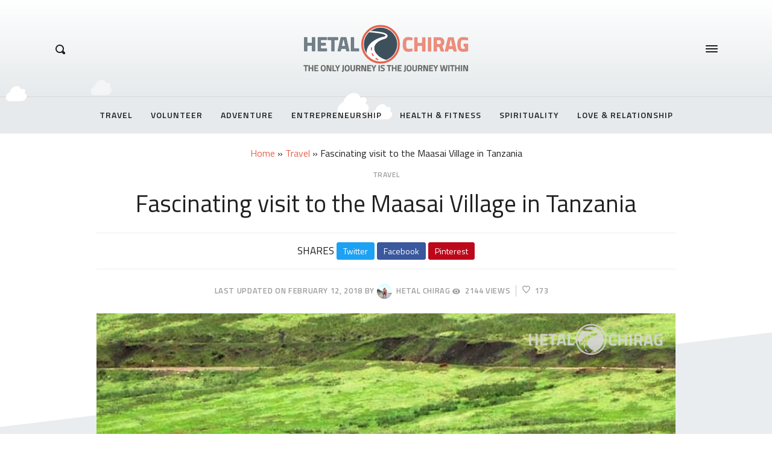

--- FILE ---
content_type: text/html; charset=UTF-8
request_url: http://www.hetalchirag.com/maasai-village-tanzania/
body_size: 26385
content:
<!DOCTYPE html><html lang="en-US" class="no-js no-svg"><head><meta charset="UTF-8"><meta name="viewport" content="width=device-width, initial-scale=1"><link rel="shortcut icon" href="https://www.hetalchirag.com/wp-content/uploads/2017/12/favicon.ico" type="image/x-icon"><link rel="icon" href="https://www.hetalchirag.com/wp-content/uploads/2017/12/favicon.ico" type="image/x-icon"><link rel="profile" href="http://gmpg.org/xfn/11"><meta name="google-site-verification" content="FWS1NyXguTpGnJ9fo3tHT6y_WXV0sR7F7TnhLp7hfpQ"/><meta name="msvalidate.01" content="59BBECED450EE43BBCC7C0B5275AC159"/><meta name="p:domain_verify" content="475462123d794713a853dee8bb802524"/><link rel="alternate" href="https://www.hetalchirag.com" hreflang="en-in"/><link rel="alternate" href="https://www.hetalchirag.com" hreflang="en-au"/><link rel="alternate" href="https://www.hetalchirag.com" hreflang="en-ar"/><link rel="alternate" href="https://www.hetalchirag.com" hreflang="en-at"/><link rel="alternate" href="https://www.hetalchirag.com" hreflang="en-bd"/><link rel="alternate" href="https://www.hetalchirag.com" hreflang="en-be"/><link rel="alternate" href="https://www.hetalchirag.com" hreflang="en-br"/><link rel="alternate" href="https://www.hetalchirag.com" hreflang="en-ca"/><link rel="alternate" href="https://www.hetalchirag.com" hreflang="en-cn"/><link rel="alternate" href="https://www.hetalchirag.com" hreflang="en-cr"/><link rel="alternate" href="https://www.hetalchirag.com" hreflang="en-dk"/><link rel="alternate" href="https://www.hetalchirag.com" hreflang="en-eg"/><link rel="alternate" href="https://www.hetalchirag.com" hreflang="en-ge"/><link rel="alternate" href="https://www.hetalchirag.com" hreflang="en-de"/><link rel="alternate" href="https://www.hetalchirag.com" hreflang="en-gr"/><link rel="alternate" href="https://www.hetalchirag.com" hreflang="en-hk"/><link rel="alternate" href="https://www.hetalchirag.com" hreflang="en-is"/><link rel="alternate" href="https://www.hetalchirag.com" hreflang="en-id"/><link rel="alternate" href="https://www.hetalchirag.com" hreflang="en-il"/><link rel="alternate" href="https://www.hetalchirag.com" hreflang="en-it"/><link rel="alternate" href="https://www.hetalchirag.com" hreflang="en-ke"/><link rel="alternate" href="https://www.hetalchirag.com" hreflang="en-my"/><link rel="alternate" href="https://www.hetalchirag.com" hreflang="en-mv"/><link rel="alternate" href="https://www.hetalchirag.com" hreflang="en-na"/><link rel="alternate" href="https://www.hetalchirag.com" hreflang="en-nz"/><link rel="alternate" href="https://www.hetalchirag.com" hreflang="en-ph"/><link rel="alternate" href="https://www.hetalchirag.com" hreflang="en-za"/><link rel="alternate" href="https://www.hetalchirag.com" hreflang="en-tz"/><link rel="alternate" href="https://www.hetalchirag.com" hreflang="en-th"/><link rel="alternate" href="https://www.hetalchirag.com" hreflang="en-gb"/><link rel="alternate" href="https://www.hetalchirag.com" hreflang="en-us"/><style>.async-hide { opacity: 0 !important} </style><script>(function(a,s,y,n,c,h,i,d,e){s.className+=' '+y;h.start=1*new Date;h.end=i=function(){s.className=s.className.replace(RegExp(' ?'+y),'')};(a[n]=a[n]||[]).hide=h;setTimeout(function(){i();h.end=null},c);h.timeout=c;})(window,document.documentElement,'async-hide','dataLayer',4000,{'GTM-T86PXPC':true});</script><script async src="https://www.googletagmanager.com/gtag/js?id=UA-111855908-1"></script><script> window.dataLayer = window.dataLayer || []; function gtag(){dataLayer.push(arguments);} gtag('js', new Date()); gtag('config', 'UA-111855908-1');</script><script> (function(i,s,o,g,r,a,m){i['GoogleAnalyticsObject']=r;i[r]=i[r]||function(){ (i[r].q=i[r].q||[]).push(arguments)},i[r].l=1*new Date();a=s.createElement(o), m=s.getElementsByTagName(o)[0];a.async=1;a.src=g;m.parentNode.insertBefore(a,m) })(window,document,'script','https://www.google-analytics.com/analytics.js','ga'); ga('create', 'UA-111855908-1', 'auto'); ga('require', 'GTM-T86PXPC'); ga('send', 'pageview');</script><script id="mcjs">!function(c,h,i,m,p){m=c.createElement(h),p=c.getElementsByTagName(h)[0],m.async=1,m.src=i,p.parentNode.insertBefore(m,p)}(document,"script","https://chimpstatic.com/mcjs-connected/js/users/8ae39f8309e042c55f65aa7a5/eacf7a4b4d5c8d78c3020fce3.js");</script><script>(function(w,d,s,l,i){w[l]=w[l]||[];w[l].push({'gtm.start':new Date().getTime(),event:'gtm.js'});var f=d.getElementsByTagName(s)[0],j=d.createElement(s),dl=l!='dataLayer'?'&l='+l:'';j.async=true;j.src='https://www.googletagmanager.com/gtm.js?id='+i+dl;f.parentNode.insertBefore(j,f);})(window,document,'script','dataLayer','GTM-M5V69FC');</script><meta name='robots' content='index, follow, max-image-preview:large, max-snippet:-1, max-video-preview:-1'/>  <title>Fascinating visit to the Maasai Village in Tanzania - Hetal Chirag</title> <meta name="description" content="When we were volunteering at an orphanage in Tanzania, we went on a safari trip and visited a Massai village along the way. Although the entire Maasai village tour was organized to entertain tourists, we learned a lot about their culture and lifestyle. They invited us inside their homes and shared interesting"/> <link rel="canonical" href="http://www.hetalchirag.com/maasai-village-tanzania/"/> <meta property="og:locale" content="en_US"/> <meta property="og:type" content="article"/> <meta property="og:title" content="Fascinating visit to the Maasai Village in Tanzania - Hetal Chirag"/> <meta property="og:description" content="When we were volunteering at an orphanage in Tanzania, we went on a safari trip and visited a Massai village along the way. Although the entire Maasai village tour was organized to entertain tourists, we learned a lot about their culture and lifestyle. They invited us inside their homes and shared interesting"/> <meta property="og:url" content="http://www.hetalchirag.com/maasai-village-tanzania/"/> <meta property="og:site_name" content="Hetal Chirag"/> <meta property="article:publisher" content="https://business.facebook.com/hetalchiragofficial"/> <meta property="article:author" content="https://business.facebook.com/hetalchiragofficial"/> <meta property="article:published_time" content="2018-02-12T11:40:48+00:00"/> <meta property="article:modified_time" content="2018-04-23T13:54:08+00:00"/> <meta property="og:image" content="http://www.hetalchirag.com/wp-content/uploads/2018/02/Masai-Village-Tanzania.jpg"/> <meta property="og:image:width" content="1200"/> <meta property="og:image:height" content="800"/> <meta property="og:image:type" content="image/jpeg"/> <meta name="author" content="Hetal Chirag"/> <meta name="twitter:card" content="summary_large_image"/> <meta name="twitter:creator" content="@hetal_chirag"/> <meta name="twitter:site" content="@hetal_chirag"/> <meta name="twitter:label1" content="Written by"/> <meta name="twitter:data1" content="Hetal Chirag"/> <meta name="twitter:label2" content="Est. reading time"/> <meta name="twitter:data2" content="1 minute"/> <script type="application/ld+json" class="yoast-schema-graph">{"@context":"https://schema.org","@graph":[{"@type":"Article","@id":"http://www.hetalchirag.com/maasai-village-tanzania/#article","isPartOf":{"@id":"http://www.hetalchirag.com/maasai-village-tanzania/"},"author":{"name":"Hetal Chirag","@id":"https://www.hetalchirag.com/#/schema/person/7adc001edb2c39e5cfaebe21b9b623b9"},"headline":"Fascinating visit to the Maasai Village in Tanzania","datePublished":"2018-02-12T11:40:48+00:00","dateModified":"2018-04-23T13:54:08+00:00","mainEntityOfPage":{"@id":"http://www.hetalchirag.com/maasai-village-tanzania/"},"wordCount":110,"commentCount":0,"publisher":{"@id":"https://www.hetalchirag.com/#/schema/person/7adc001edb2c39e5cfaebe21b9b623b9"},"image":{"@id":"http://www.hetalchirag.com/maasai-village-tanzania/#primaryimage"},"thumbnailUrl":"http://www.hetalchirag.com/wp-content/uploads/2018/02/Masai-Village-Tanzania.jpg","keywords":["Bestoftheday","Culture","EastAfrica","Masai","Masaivillage","Nofilter","Passportready","Peaceful","Roadtrip","Tanzania","Tourist","Travel","Traveller","Tribal","Trip","Vacation","Village"],"articleSection":["Travel"],"inLanguage":"en-US","potentialAction":[{"@type":"CommentAction","name":"Comment","target":["http://www.hetalchirag.com/maasai-village-tanzania/#respond"]}]},{"@type":"WebPage","@id":"http://www.hetalchirag.com/maasai-village-tanzania/","url":"http://www.hetalchirag.com/maasai-village-tanzania/","name":"Fascinating visit to the Maasai Village in Tanzania - Hetal Chirag","isPartOf":{"@id":"https://www.hetalchirag.com/#website"},"primaryImageOfPage":{"@id":"http://www.hetalchirag.com/maasai-village-tanzania/#primaryimage"},"image":{"@id":"http://www.hetalchirag.com/maasai-village-tanzania/#primaryimage"},"thumbnailUrl":"http://www.hetalchirag.com/wp-content/uploads/2018/02/Masai-Village-Tanzania.jpg","datePublished":"2018-02-12T11:40:48+00:00","dateModified":"2018-04-23T13:54:08+00:00","description":"When we were volunteering at an orphanage in Tanzania, we went on a safari trip and visited a Massai village along the way. Although the entire Maasai village tour was organized to entertain tourists, we learned a lot about their culture and lifestyle. They invited us inside their homes and shared interesting","breadcrumb":{"@id":"http://www.hetalchirag.com/maasai-village-tanzania/#breadcrumb"},"inLanguage":"en-US","potentialAction":[{"@type":"ReadAction","target":["http://www.hetalchirag.com/maasai-village-tanzania/"]}]},{"@type":"ImageObject","inLanguage":"en-US","@id":"http://www.hetalchirag.com/maasai-village-tanzania/#primaryimage","url":"http://www.hetalchirag.com/wp-content/uploads/2018/02/Masai-Village-Tanzania.jpg","contentUrl":"http://www.hetalchirag.com/wp-content/uploads/2018/02/Masai-Village-Tanzania.jpg","width":1200,"height":800,"caption":"Fascinating visit to the Maasai Village in Tanzania"},{"@type":"BreadcrumbList","@id":"http://www.hetalchirag.com/maasai-village-tanzania/#breadcrumb","itemListElement":[{"@type":"ListItem","position":1,"name":"Home","item":"https://www.hetalchirag.com/"},{"@type":"ListItem","position":2,"name":"Travel","item":"https://www.hetalchirag.com/category/travel/"},{"@type":"ListItem","position":3,"name":"Fascinating visit to the Maasai Village in Tanzania"}]},{"@type":"WebSite","@id":"https://www.hetalchirag.com/#website","url":"https://www.hetalchirag.com/","name":"Hetal Chirag","description":"The only journey is the journey within","publisher":{"@id":"https://www.hetalchirag.com/#/schema/person/7adc001edb2c39e5cfaebe21b9b623b9"},"potentialAction":[{"@type":"SearchAction","target":{"@type":"EntryPoint","urlTemplate":"https://www.hetalchirag.com/?s={search_term_string}"},"query-input":"required name=search_term_string"}],"inLanguage":"en-US"},{"@type":["Person","Organization"],"@id":"https://www.hetalchirag.com/#/schema/person/7adc001edb2c39e5cfaebe21b9b623b9","name":"Hetal Chirag","image":{"@type":"ImageObject","inLanguage":"en-US","@id":"https://www.hetalchirag.com/#/schema/person/image/","url":"http://www.hetalchirag.com/wp-content/uploads/2017/12/hetalchirag-logo-2.png","contentUrl":"http://www.hetalchirag.com/wp-content/uploads/2017/12/hetalchirag-logo-2.png","width":279,"height":80,"caption":"Hetal Chirag"},"logo":{"@id":"https://www.hetalchirag.com/#/schema/person/image/"},"sameAs":["http://www.hetalchirag.com","https://business.facebook.com/hetalchiragofficial"],"url":"http://www.hetalchirag.com/author/blogadmincouple/"}]}</script> <link rel="alternate" type="application/rss+xml" title="Hetal Chirag &raquo; Feed" href="http://www.hetalchirag.com/feed/"/><link rel="alternate" type="application/rss+xml" title="Hetal Chirag &raquo; Comments Feed" href="http://www.hetalchirag.com/comments/feed/"/><script type="text/javascript">window._wpemojiSettings = {"baseUrl":"https:\/\/s.w.org\/images\/core\/emoji\/14.0.0\/72x72\/","ext":".png","svgUrl":"https:\/\/s.w.org\/images\/core\/emoji\/14.0.0\/svg\/","svgExt":".svg","source":{"concatemoji":"http:\/\/www.hetalchirag.com\/wp-includes\/js\/wp-emoji-release.min.js"}};/*! This file is auto-generated */!function(e,a,t){var n,r,o,i=a.createElement("canvas"),p=i.getContext&&i.getContext("2d");function s(e,t){var a=String.fromCharCode,e=(p.clearRect(0,0,i.width,i.height),p.fillText(a.apply(this,e),0,0),i.toDataURL());return p.clearRect(0,0,i.width,i.height),p.fillText(a.apply(this,t),0,0),e===i.toDataURL()}function c(e){var t=a.createElement("script");t.src=e,t.defer=t.type="text/javascript",a.getElementsByTagName("head")[0].appendChild(t)}for(o=Array("flag","emoji"),t.supports={everything:!0,everythingExceptFlag:!0},r=0;r<o.length;r++)t.supports[o[r]]=function(e){if(p&&p.fillText)switch(p.textBaseline="top",p.font="600 32px Arial",e){case"flag":return s([127987,65039,8205,9895,65039],[127987,65039,8203,9895,65039])?!1:!s([55356,56826,55356,56819],[55356,56826,8203,55356,56819])&&!s([55356,57332,56128,56423,56128,56418,56128,56421,56128,56430,56128,56423,56128,56447],[55356,57332,8203,56128,56423,8203,56128,56418,8203,56128,56421,8203,56128,56430,8203,56128,56423,8203,56128,56447]);case"emoji":return!s([129777,127995,8205,129778,127999],[129777,127995,8203,129778,127999])}return!1}(o[r]),t.supports.everything=t.supports.everything&&t.supports[o[r]],"flag"!==o[r]&&(t.supports.everythingExceptFlag=t.supports.everythingExceptFlag&&t.supports[o[r]]);t.supports.everythingExceptFlag=t.supports.everythingExceptFlag&&!t.supports.flag,t.DOMReady=!1,t.readyCallback=function(){t.DOMReady=!0},t.supports.everything||(n=function(){t.readyCallback()},a.addEventListener?(a.addEventListener("DOMContentLoaded",n,!1),e.addEventListener("load",n,!1)):(e.attachEvent("onload",n),a.attachEvent("onreadystatechange",function(){"complete"===a.readyState&&t.readyCallback()})),(e=t.source||{}).concatemoji?c(e.concatemoji):e.wpemoji&&e.twemoji&&(c(e.twemoji),c(e.wpemoji)))}(window,document,window._wpemojiSettings);</script><style type="text/css">img.wp-smiley,img.emoji { display: inline !important; border: none !important; box-shadow: none !important; height: 1em !important; width: 1em !important; margin: 0 0.07em !important; vertical-align: -0.1em !important; background: none !important; padding: 0 !important;}</style> <link rel='stylesheet' id='wp-block-library-css' href='http://www.hetalchirag.com/wp-includes/css/dist/block-library/style.min.css' type='text/css' media='all'/><link rel='stylesheet' id='classic-theme-styles-css' href='http://www.hetalchirag.com/wp-includes/css/classic-themes.min.css' type='text/css' media='all'/><style id='global-styles-inline-css' type='text/css'>body{--wp--preset--color--black: #000000;--wp--preset--color--cyan-bluish-gray: #abb8c3;--wp--preset--color--white: #ffffff;--wp--preset--color--pale-pink: #f78da7;--wp--preset--color--vivid-red: #cf2e2e;--wp--preset--color--luminous-vivid-orange: #ff6900;--wp--preset--color--luminous-vivid-amber: #fcb900;--wp--preset--color--light-green-cyan: #7bdcb5;--wp--preset--color--vivid-green-cyan: #00d084;--wp--preset--color--pale-cyan-blue: #8ed1fc;--wp--preset--color--vivid-cyan-blue: #0693e3;--wp--preset--color--vivid-purple: #9b51e0;--wp--preset--gradient--vivid-cyan-blue-to-vivid-purple: linear-gradient(135deg,rgba(6,147,227,1) 0%,rgb(155,81,224) 100%);--wp--preset--gradient--light-green-cyan-to-vivid-green-cyan: linear-gradient(135deg,rgb(122,220,180) 0%,rgb(0,208,130) 100%);--wp--preset--gradient--luminous-vivid-amber-to-luminous-vivid-orange: linear-gradient(135deg,rgba(252,185,0,1) 0%,rgba(255,105,0,1) 100%);--wp--preset--gradient--luminous-vivid-orange-to-vivid-red: linear-gradient(135deg,rgba(255,105,0,1) 0%,rgb(207,46,46) 100%);--wp--preset--gradient--very-light-gray-to-cyan-bluish-gray: linear-gradient(135deg,rgb(238,238,238) 0%,rgb(169,184,195) 100%);--wp--preset--gradient--cool-to-warm-spectrum: linear-gradient(135deg,rgb(74,234,220) 0%,rgb(151,120,209) 20%,rgb(207,42,186) 40%,rgb(238,44,130) 60%,rgb(251,105,98) 80%,rgb(254,248,76) 100%);--wp--preset--gradient--blush-light-purple: linear-gradient(135deg,rgb(255,206,236) 0%,rgb(152,150,240) 100%);--wp--preset--gradient--blush-bordeaux: linear-gradient(135deg,rgb(254,205,165) 0%,rgb(254,45,45) 50%,rgb(107,0,62) 100%);--wp--preset--gradient--luminous-dusk: linear-gradient(135deg,rgb(255,203,112) 0%,rgb(199,81,192) 50%,rgb(65,88,208) 100%);--wp--preset--gradient--pale-ocean: linear-gradient(135deg,rgb(255,245,203) 0%,rgb(182,227,212) 50%,rgb(51,167,181) 100%);--wp--preset--gradient--electric-grass: linear-gradient(135deg,rgb(202,248,128) 0%,rgb(113,206,126) 100%);--wp--preset--gradient--midnight: linear-gradient(135deg,rgb(2,3,129) 0%,rgb(40,116,252) 100%);--wp--preset--duotone--dark-grayscale: url('#wp-duotone-dark-grayscale');--wp--preset--duotone--grayscale: url('#wp-duotone-grayscale');--wp--preset--duotone--purple-yellow: url('#wp-duotone-purple-yellow');--wp--preset--duotone--blue-red: url('#wp-duotone-blue-red');--wp--preset--duotone--midnight: url('#wp-duotone-midnight');--wp--preset--duotone--magenta-yellow: url('#wp-duotone-magenta-yellow');--wp--preset--duotone--purple-green: url('#wp-duotone-purple-green');--wp--preset--duotone--blue-orange: url('#wp-duotone-blue-orange');--wp--preset--font-size--small: 13px;--wp--preset--font-size--medium: 20px;--wp--preset--font-size--large: 36px;--wp--preset--font-size--x-large: 42px;--wp--preset--spacing--20: 0.44rem;--wp--preset--spacing--30: 0.67rem;--wp--preset--spacing--40: 1rem;--wp--preset--spacing--50: 1.5rem;--wp--preset--spacing--60: 2.25rem;--wp--preset--spacing--70: 3.38rem;--wp--preset--spacing--80: 5.06rem;}:where(.is-layout-flex){gap: 0.5em;}body .is-layout-flow > .alignleft{float: left;margin-inline-start: 0;margin-inline-end: 2em;}body .is-layout-flow > .alignright{float: right;margin-inline-start: 2em;margin-inline-end: 0;}body .is-layout-flow > .aligncenter{margin-left: auto !important;margin-right: auto !important;}body .is-layout-constrained > .alignleft{float: left;margin-inline-start: 0;margin-inline-end: 2em;}body .is-layout-constrained > .alignright{float: right;margin-inline-start: 2em;margin-inline-end: 0;}body .is-layout-constrained > .aligncenter{margin-left: auto !important;margin-right: auto !important;}body .is-layout-constrained > :where(:not(.alignleft):not(.alignright):not(.alignfull)){max-width: var(--wp--style--global--content-size);margin-left: auto !important;margin-right: auto !important;}body .is-layout-constrained > .alignwide{max-width: var(--wp--style--global--wide-size);}body .is-layout-flex{display: flex;}body .is-layout-flex{flex-wrap: wrap;align-items: center;}body .is-layout-flex > *{margin: 0;}:where(.wp-block-columns.is-layout-flex){gap: 2em;}.has-black-color{color: var(--wp--preset--color--black) !important;}.has-cyan-bluish-gray-color{color: var(--wp--preset--color--cyan-bluish-gray) !important;}.has-white-color{color: var(--wp--preset--color--white) !important;}.has-pale-pink-color{color: var(--wp--preset--color--pale-pink) !important;}.has-vivid-red-color{color: var(--wp--preset--color--vivid-red) !important;}.has-luminous-vivid-orange-color{color: var(--wp--preset--color--luminous-vivid-orange) !important;}.has-luminous-vivid-amber-color{color: var(--wp--preset--color--luminous-vivid-amber) !important;}.has-light-green-cyan-color{color: var(--wp--preset--color--light-green-cyan) !important;}.has-vivid-green-cyan-color{color: var(--wp--preset--color--vivid-green-cyan) !important;}.has-pale-cyan-blue-color{color: var(--wp--preset--color--pale-cyan-blue) !important;}.has-vivid-cyan-blue-color{color: var(--wp--preset--color--vivid-cyan-blue) !important;}.has-vivid-purple-color{color: var(--wp--preset--color--vivid-purple) !important;}.has-black-background-color{background-color: var(--wp--preset--color--black) !important;}.has-cyan-bluish-gray-background-color{background-color: var(--wp--preset--color--cyan-bluish-gray) !important;}.has-white-background-color{background-color: var(--wp--preset--color--white) !important;}.has-pale-pink-background-color{background-color: var(--wp--preset--color--pale-pink) !important;}.has-vivid-red-background-color{background-color: var(--wp--preset--color--vivid-red) !important;}.has-luminous-vivid-orange-background-color{background-color: var(--wp--preset--color--luminous-vivid-orange) !important;}.has-luminous-vivid-amber-background-color{background-color: var(--wp--preset--color--luminous-vivid-amber) !important;}.has-light-green-cyan-background-color{background-color: var(--wp--preset--color--light-green-cyan) !important;}.has-vivid-green-cyan-background-color{background-color: var(--wp--preset--color--vivid-green-cyan) !important;}.has-pale-cyan-blue-background-color{background-color: var(--wp--preset--color--pale-cyan-blue) !important;}.has-vivid-cyan-blue-background-color{background-color: var(--wp--preset--color--vivid-cyan-blue) !important;}.has-vivid-purple-background-color{background-color: var(--wp--preset--color--vivid-purple) !important;}.has-black-border-color{border-color: var(--wp--preset--color--black) !important;}.has-cyan-bluish-gray-border-color{border-color: var(--wp--preset--color--cyan-bluish-gray) !important;}.has-white-border-color{border-color: var(--wp--preset--color--white) !important;}.has-pale-pink-border-color{border-color: var(--wp--preset--color--pale-pink) !important;}.has-vivid-red-border-color{border-color: var(--wp--preset--color--vivid-red) !important;}.has-luminous-vivid-orange-border-color{border-color: var(--wp--preset--color--luminous-vivid-orange) !important;}.has-luminous-vivid-amber-border-color{border-color: var(--wp--preset--color--luminous-vivid-amber) !important;}.has-light-green-cyan-border-color{border-color: var(--wp--preset--color--light-green-cyan) !important;}.has-vivid-green-cyan-border-color{border-color: var(--wp--preset--color--vivid-green-cyan) !important;}.has-pale-cyan-blue-border-color{border-color: var(--wp--preset--color--pale-cyan-blue) !important;}.has-vivid-cyan-blue-border-color{border-color: var(--wp--preset--color--vivid-cyan-blue) !important;}.has-vivid-purple-border-color{border-color: var(--wp--preset--color--vivid-purple) !important;}.has-vivid-cyan-blue-to-vivid-purple-gradient-background{background: var(--wp--preset--gradient--vivid-cyan-blue-to-vivid-purple) !important;}.has-light-green-cyan-to-vivid-green-cyan-gradient-background{background: var(--wp--preset--gradient--light-green-cyan-to-vivid-green-cyan) !important;}.has-luminous-vivid-amber-to-luminous-vivid-orange-gradient-background{background: var(--wp--preset--gradient--luminous-vivid-amber-to-luminous-vivid-orange) !important;}.has-luminous-vivid-orange-to-vivid-red-gradient-background{background: var(--wp--preset--gradient--luminous-vivid-orange-to-vivid-red) !important;}.has-very-light-gray-to-cyan-bluish-gray-gradient-background{background: var(--wp--preset--gradient--very-light-gray-to-cyan-bluish-gray) !important;}.has-cool-to-warm-spectrum-gradient-background{background: var(--wp--preset--gradient--cool-to-warm-spectrum) !important;}.has-blush-light-purple-gradient-background{background: var(--wp--preset--gradient--blush-light-purple) !important;}.has-blush-bordeaux-gradient-background{background: var(--wp--preset--gradient--blush-bordeaux) !important;}.has-luminous-dusk-gradient-background{background: var(--wp--preset--gradient--luminous-dusk) !important;}.has-pale-ocean-gradient-background{background: var(--wp--preset--gradient--pale-ocean) !important;}.has-electric-grass-gradient-background{background: var(--wp--preset--gradient--electric-grass) !important;}.has-midnight-gradient-background{background: var(--wp--preset--gradient--midnight) !important;}.has-small-font-size{font-size: var(--wp--preset--font-size--small) !important;}.has-medium-font-size{font-size: var(--wp--preset--font-size--medium) !important;}.has-large-font-size{font-size: var(--wp--preset--font-size--large) !important;}.has-x-large-font-size{font-size: var(--wp--preset--font-size--x-large) !important;}.wp-block-navigation a:where(:not(.wp-element-button)){color: inherit;}:where(.wp-block-columns.is-layout-flex){gap: 2em;}.wp-block-pullquote{font-size: 1.5em;line-height: 1.6;}</style><link rel='stylesheet' id='higo-style-css' href='http://www.hetalchirag.com/wp-content/themes/hetalchirag/assets/css/main.css' type='text/css' media='all'/><style id='higo-style-inline-css' type='text/css'> .siteHeader__brand { padding-top: 7.5px; padding-bottom: 7.5px; } .custom-logo { height: 45px; width: auto; } @media (min-width: 990px) { .siteHeader__brand { padding-top: 40px; padding-bottom: 40px; } .custom-logo { height: 80px; width: auto; } .navbar__toggle, .navbar__search { top: -110px; } } body { color: ; background-color: ; } .button:hover, button:hover, input[type="button"]:hover, input[type="reset"]:hover, input[type="submit"]:hover { border-color: #e6634e; background-color: #e6634e; } .offcanvas-toggle:hover span { background-color: #e6634e; } a, a:hover, .c-post-categories a:hover, .c-post-meta-list a:hover, .menu-navbar .menu-item a:hover, .menu-offcanvas .menu-item a:hover, .c-card:hover .c-card__title, .c-social-buttons a:hover, .search-toggle:hover, .c-search-menu a:hover, .c-search-menu .c-search-menu__item--current a, .siteFooter__text_n_menu a:hover, .siteFooter__text_n_menu a:focus { color: #e6634e; } </style><script type='text/javascript' src='http://www.hetalchirag.com/wp-content/plugins/svg-support/vendor/DOMPurify/DOMPurify.min.js' id='bodhi-dompurify-library-js'></script><script type='text/javascript' src='http://www.hetalchirag.com/wp-includes/js/jquery/jquery.min.js' id='jquery-core-js'></script><script type='text/javascript' src='http://www.hetalchirag.com/wp-includes/js/jquery/jquery-migrate.min.js' id='jquery-migrate-js'></script><script type='text/javascript' id='bodhi_svg_inline-js-extra'>/* <![CDATA[ */var svgSettings = {"skipNested":""};/* ]]> */</script><script type='text/javascript' src='http://www.hetalchirag.com/wp-content/plugins/svg-support/js/min/svgs-inline-min.js' id='bodhi_svg_inline-js'></script><script type='text/javascript' id='bodhi_svg_inline-js-after'>cssTarget={"Bodhi":"img.style-svg","ForceInlineSVG":"style-svg"};ForceInlineSVGActive="false";frontSanitizationEnabled="on";</script><script type='text/javascript' src='http://www.hetalchirag.com/wp-content/themes/hetalchirag/assets/js/modernizr.js' id='modernizr-js'></script><script type='text/javascript' id='simple-likes-public-js-js-extra'>/* <![CDATA[ */var simpleLikes = {"ajaxurl":"http:\/\/www.hetalchirag.com\/wp-admin\/admin-ajax.php","like":"Like","unlike":"Unlike"};/* ]]> */</script><script type='text/javascript' src='http://www.hetalchirag.com/wp-content/themes/hetalchirag/assets/js/simple-likes-public.js' id='simple-likes-public-js-js'></script><link rel="https://api.w.org/" href="http://www.hetalchirag.com/wp-json/"/><link rel="alternate" type="application/json" href="http://www.hetalchirag.com/wp-json/wp/v2/posts/1845"/><link rel="EditURI" type="application/rsd+xml" title="RSD" href="http://www.hetalchirag.com/xmlrpc.php?rsd"/><link rel="wlwmanifest" type="application/wlwmanifest+xml" href="http://www.hetalchirag.com/wp-includes/wlwmanifest.xml"/><meta name="generator" content="WordPress 6.1.9"/><link rel='shortlink' href='http://www.hetalchirag.com/?p=1845'/><link rel="alternate" type="application/json+oembed" href="http://www.hetalchirag.com/wp-json/oembed/1.0/embed?url=http%3A%2F%2Fwww.hetalchirag.com%2Fmaasai-village-tanzania%2F"/><link rel="alternate" type="text/xml+oembed" href="http://www.hetalchirag.com/wp-json/oembed/1.0/embed?url=http%3A%2F%2Fwww.hetalchirag.com%2Fmaasai-village-tanzania%2F&#038;format=xml"/><script type="application/ld+json">[{"@context":"http:\/\/schema.org\/","@type":"WPHeader","url":"http:\/\/www.hetalchirag.com\/maasai-village-tanzania\/","headline":"Fascinating visit to the Maasai Village in Tanzania","description":"When we were volunteering at an orphanage in Tanzania, we went on a safari trip and visited a..."},{"@context":"http:\/\/schema.org\/","@type":"WPFooter","url":"http:\/\/www.hetalchirag.com\/maasai-village-tanzania\/","headline":"Fascinating visit to the Maasai Village in Tanzania","description":"When we were volunteering at an orphanage in Tanzania, we went on a safari trip and visited a...","copyrightYear":"2018"}]</script><script type="application/ld+json">{"@context":"https:\/\/schema.org\/","@type":"BlogPosting","mainEntityOfPage":{"@type":"WebPage","@id":"http:\/\/www.hetalchirag.com\/maasai-village-tanzania\/"},"url":"http:\/\/www.hetalchirag.com\/maasai-village-tanzania\/","headline":"Fascinating visit to the Maasai Village in Tanzania","datePublished":"2018-02-12T17:10:48+05:30","dateModified":"2018-04-23T19:24:08+05:30","publisher":{"@type":"Organization","@id":"http:\/\/www.hetalchirag.com\/#organization","name":"Hetal Chirag","logo":{"@type":"ImageObject","url":"https:\/\/www.hetalchirag.com\/wp-content\/uploads\/2017\/12\/hetalchirag-logo-2.png","width":600,"height":60}},"image":{"@type":"ImageObject","url":"http:\/\/www.hetalchirag.com\/wp-content\/uploads\/2018\/02\/Masai-Village-Tanzania.jpg","width":1200,"height":800},"articleSection":"Travel","keywords":"Bestoftheday, Culture, EastAfrica, Masai, Masaivillage, Nofilter, Passportready, Peaceful, Roadtrip, Tanzania, Tourist, Travel, Traveller, Tribal, Trip, Vacation, Village","description":"When we were volunteering at an orphanage in Tanzania, we went on a safari trip and visited a Massai village along the way. Although the entire Maasai village tour was organized to entertain tourists, we learned a lot about their culture and lifestyle. They invited us inside their homes","author":{"@type":"Person","name":"Hetal Chirag","url":"http:\/\/www.hetalchirag.com\/author\/blogadmincouple\/","image":{"@type":"ImageObject","url":"http:\/\/1.gravatar.com\/avatar\/d914af36292cef0fd4defe0064df281d?s=96&d=mm&r=g","height":96,"width":96},"sameAs":["http:\/\/www.hetalchirag.com","https:\/\/business.facebook.com\/hetalchiragofficial"]},"sameAs":["https:\/\/www.hetalchirag.com\/maasai-village-tanzania\/"],"commentCount":"0"}</script><script type="application/ld+json">{ "@context": "http://schema.org", "@type": "BreadcrumbList", "itemListElement": [ { "@type": "ListItem", "position": 1, "item": { "@id": "http://www.hetalchirag.com", "name": "Home" } }, { "@type": "ListItem", "position": 2, "item": { "@id": "http://www.hetalchirag.com/maasai-village-tanzania/", "name": "Fascinating visit to the Maasai Village in Tanzania", "image": "http://www.hetalchirag.com/wp-content/uploads/2018/02/Masai-Village-Tanzania.jpg" } } ]}</script><link rel="amphtml" href="http://www.hetalchirag.com/maasai-village-tanzania/?amp=1"> <style type="text/css" id="wp-custom-css"> @media (max-width: 575.98px) { .slick-track .c-card.c-card--image .c-card__title, .slick-track .c-card.c-card--image .c-post-categories {display:none}} </style> </head><body class="post-template post-template-singular-no-sidebar-narrow post-template-singular-no-sidebar-narrow-php single single-post postid-1845 single-format-standard wp-custom-logo has-no-sidebar"><noscript><iframe src="https://www.googletagmanager.com/ns.html?id=GTM-M5V69FC"height="0" width="0" style="display:none;visibility:hidden"></iframe></noscript> <section id="offcanvas" class="siteOffcanvas js-offcanvas" aria-expanded="false"> <h2 class="screen-reader-text">Off canvas navigation</h2> <nav class="siteOffcanvas__nav"> <ul id="menu-offcanvas" class="menu menu-dropdown menu-offcanvas js-menu-offcanvas"><li id="menu-item-2068" class="menu-item menu-item-type-taxonomy menu-item-object-category current-post-ancestor current-menu-parent current-post-parent menu-item-2068"><a href="http://www.hetalchirag.com/category/travel/">Travel</a></li><li id="menu-item-2067" class="menu-item menu-item-type-taxonomy menu-item-object-category menu-item-2067"><a href="http://www.hetalchirag.com/category/volunteer/">Volunteer</a></li><li id="menu-item-2066" class="menu-item menu-item-type-taxonomy menu-item-object-category menu-item-2066"><a href="http://www.hetalchirag.com/category/adventure/">Adventure</a></li><li id="menu-item-2069" class="menu-item menu-item-type-taxonomy menu-item-object-category menu-item-2069"><a href="http://www.hetalchirag.com/category/entrepreneurship/">Entrepreneurship</a></li><li id="menu-item-2070" class="menu-item menu-item-type-taxonomy menu-item-object-category menu-item-2070"><a href="http://www.hetalchirag.com/category/health-fitness/">Health &#038; Fitness</a></li><li id="menu-item-2065" class="menu-item menu-item-type-taxonomy menu-item-object-category menu-item-2065"><a href="http://www.hetalchirag.com/category/spirituality/">Spirituality</a></li><li id="menu-item-2240" class="menu-item menu-item-type-taxonomy menu-item-object-category menu-item-2240"><a href="http://www.hetalchirag.com/category/love-relationship/">Love &#038; Relationship</a></li></ul> </nav> <nav class="siteOffcanvas__nav"> <ul id="menu-social-short" class="menu menu--inline"><li id="menu-item-1009" class="menu-item menu-item-type-custom menu-item-object-custom menu-item-1009"><a href="https://www.facebook.com/hetalchiragofficial"><svg class="icon icon-facebook" aria-hidden="true" role="img"> <use href="#icon-facebook" xlink:href="#icon-facebook"></use> </svg></a></li><li id="menu-item-1008" class="menu-item menu-item-type-custom menu-item-object-custom menu-item-1008"><a href="https://www.instagram.com/hetalchiragofficial"><svg class="icon icon-instagram" aria-hidden="true" role="img"> <use href="#icon-instagram" xlink:href="#icon-instagram"></use> </svg></a></li><li id="menu-item-2072" class="menu-item menu-item-type-custom menu-item-object-custom menu-item-2072"><a href="https://twitter.com/hetal_chirag"><svg class="icon icon-twitter" aria-hidden="true" role="img"> <use href="#icon-twitter" xlink:href="#icon-twitter"></use> </svg></a></li><li id="menu-item-1010" class="menu-item menu-item-type-custom menu-item-object-custom menu-item-1010"><a href="https://www.pinterest.com/hetalchiragofficial"><svg class="icon icon-pinterest" aria-hidden="true" role="img"> <use href="#icon-pinterest" xlink:href="#icon-pinterest"></use> </svg></a></li><li id="menu-item-2074" class="menu-item menu-item-type-custom menu-item-object-custom menu-item-2074"><a href="https://www.youtube.com/channel/UCyy_KJGGmoxuQzEWX8Z5Hew"><svg class="icon icon-youtube" aria-hidden="true" role="img"> <use href="#icon-youtube" xlink:href="#icon-youtube"></use> </svg></a></li></ul> </nav> <p class="siteOffcanvas__text">&copy; All rights reserved.</p> </section><div class="site-overlay js-site-overlay"></div> <header id="site-header" class="siteHeader js-site-header"><div class="cloud_floating_container"> <i class="fa-cloud cloud"></i> <i class="fa-cloud cloud cloud2"></i> <i class="fa-cloud cloud cloud3"></i> <i class="fa-cloud cloud cloud4"></i></div> <div class="siteHeader__inner"> <div class="siteHeader__brand is-movable-by-off-canvas"> <a href="http://www.hetalchirag.com/" class="custom-logo-link" rel="home"><img width="1" height="1" src="http://www.hetalchirag.com/wp-content/uploads/2018/01/my.svg" class="custom-logo" alt="Hetal Chirag" decoding="async"/></a> <p class="screen-reader-text">Hetal Chirag</p> </div> <div id="navbar" class="navbar js-navbar"> <div class="navbar__inner"> <div class="container-xl"> <div class="navbar__search"> <button class="search-toggle js-search-toggle"> <svg class="icon icon-search" aria-hidden="true" role="img"> <use href="#icon-search" xlink:href="#icon-search"></use> </svg> </button> </div> <nav class="navbar__nav"> <ul id="menu-main" class="menu menu-navbar js-menu-navbar"><li id="menu-item-2061" class="menu-item menu-item-type-taxonomy menu-item-object-category current-post-ancestor current-menu-parent current-post-parent menu-item-2061"><a href="http://www.hetalchirag.com/category/travel/">Travel</a></li><li id="menu-item-2060" class="menu-item menu-item-type-taxonomy menu-item-object-category menu-item-2060"><a href="http://www.hetalchirag.com/category/volunteer/">Volunteer</a></li><li id="menu-item-2059" class="menu-item menu-item-type-taxonomy menu-item-object-category menu-item-2059"><a href="http://www.hetalchirag.com/category/adventure/">Adventure</a></li><li id="menu-item-2062" class="menu-item menu-item-type-taxonomy menu-item-object-category menu-item-2062"><a href="http://www.hetalchirag.com/category/entrepreneurship/">Entrepreneurship</a></li><li id="menu-item-2063" class="menu-item menu-item-type-taxonomy menu-item-object-category menu-item-2063"><a href="http://www.hetalchirag.com/category/health-fitness/">Health &#038; Fitness</a></li><li id="menu-item-2058" class="menu-item menu-item-type-taxonomy menu-item-object-category menu-item-2058"><a href="http://www.hetalchirag.com/category/spirituality/">Spirituality</a></li><li id="menu-item-2239" class="menu-item menu-item-type-taxonomy menu-item-object-category menu-item-2239"><a href="http://www.hetalchirag.com/category/love-relationship/">Love &#038; Relationship</a></li></ul> </nav> <div class="navbar__toggle"> <button aria-expanded="false" type="button" aria-label="Opens / Closes Menu" class="offcanvas-toggle js-offcanvas-toggle"> <span></span><span></span><span></span><span></span></button> </div> </div> </div></div> </div></header> <main class="siteMain is-movable-by-off-canvas"><div id="single-blog-page"><p id="breadcrumbs"><span><span><a href="https://www.hetalchirag.com/">Home</a></span> » <span><a href="https://www.hetalchirag.com/category/travel/">Travel</a></span> » <span class="breadcrumb_last" aria-current="page">Fascinating visit to the Maasai Village in Tanzania</span></span></p><section class="loopSidebarHolder"> <div class="loopSidebarHolder__inner"> <div class="loopSidebarHolder__loop"> <article id="post-1845" class="c-article post-1845 post type-post status-publish format-standard has-post-thumbnail category-travel tag-bestoftheday tag-culture tag-eastafrica tag-masai tag-masaivillage tag-nofilter tag-passportready tag-peaceful tag-roadtrip tag-tanzania tag-tourist tag-travel tag-traveller tag-tribal tag-trip tag-vacation tag-village"><header class="c-article__header"> <div class="c-post-categories" aria-label="Post categories"><a href="http://www.hetalchirag.com/category/travel/">Travel</a></div> <h1 class="entry-title c-article__title">Fascinating visit to the Maasai Village in Tanzania</h1> <span class="screen-reader-text">Share this post</span> <div class="c-social-buttons"> <span class="share-title">Shares </span> <a href="https://twitter.com/intent/tweet?url=http://www.hetalchirag.com/maasai-village-tanzania/&#038;text=Fascinating%20visit%20to%20the%20Maasai%20Village%20in%20Tanzania&#038;via=hetal_chirag" target="_blank" title="Share this post on Twitter." class="Twitter"> Twitter </a> <a href="https://www.facebook.com/sharer.php?u=http://www.hetalchirag.com/maasai-village-tanzania/" target="_blank" title="Share this post on Facebook." class="Facebook"> Facebook </a> <a href="https://pinterest.com/pin/create/bookmarklet/?media=http://www.hetalchirag.com/wp-content/uploads/2018/02/Masai-Village-Tanzania.jpg&#038;url=http://www.hetalchirag.com/maasai-village-tanzania/&#038;description=Fascinating%20visit%20to%20the%20Maasai%20Village%20in%20Tanzania" target="_blank" title="Share this post on Pinterest." class="Pinterest"> Pinterest </a> </div> <div class="c-post-meta-list"> <span>Last updated on</span> <span class="updated"><a href="http://www.hetalchirag.com/maasai-village-tanzania/" rel="bookmark"><time title="Published on February 12, 2018; Last updated on April 23, 2018" datetime="2018-02-12T17:10:48+05:30">February 12, 2018</time><time class="screen-reader-text" datetime="2018-04-23T19:24:08+05:30">April 23, 2018</time></a></span> <span>by </span> <span class="vcard author"><a href="http://www.hetalchirag.com/author/blogadmincouple/" class="fn"><img alt='' src='http://1.gravatar.com/avatar/d914af36292cef0fd4defe0064df281d?s=25&#038;d=mm&#038;r=g' srcset='http://1.gravatar.com/avatar/d914af36292cef0fd4defe0064df281d?s=50&#038;d=mm&#038;r=g 2x' class='avatar avatar-25 photo' height='25' width='25' loading='lazy' decoding='async'/> &nbsp;Hetal Chirag</a></span> <span><a href="javascript:void(0);"><svg class="icon icon-view" aria-hidden="true" role="img"> <use href="#icon-view" xlink:href="#icon-view"></use> </svg>2144 Views </a></span> <span class="sl-wrapper"><a href="http://www.hetalchirag.com/wp-admin/admin-ajax.php?action=process_simple_like&post_id=1845&nonce=222da633d0&is_comment=0&disabled=true" class="sl-button sl-button-1845" data-nonce="222da633d0" data-post-id="1845" data-iscomment="0" title="Like"><span class="sl-icon"><svg role="img" xmlns="http://www.w3.org/2000/svg" xmlns:xlink="http://www.w3.org/1999/xlink" version="1.1" x="0" y="0" viewBox="0 0 128 128" enable-background="new 0 0 128 128" xml:space="preserve"><path id="heart" d="M64 127.5C17.1 79.9 3.9 62.3 1 44.4c-3.5-22 12.2-43.9 36.7-43.9 10.5 0 20 4.2 26.4 11.2 6.3-7 15.9-11.2 26.4-11.2 24.3 0 40.2 21.8 36.7 43.9C124.2 62 111.9 78.9 64 127.5zM37.6 13.4c-9.9 0-18.2 5.2-22.3 13.8C5 49.5 28.4 72 64 109.2c35.7-37.3 59-59.8 48.6-82 -4.1-8.7-12.4-13.8-22.3-13.8 -15.9 0-22.7 13-26.4 19.2C60.6 26.8 54.4 13.4 37.6 13.4z"/>&#9829;</svg></span>173</a><span id="sl-loader"></span></span> </div> <img width="1200" height="800" src="http://www.hetalchirag.com/wp-content/uploads/2018/02/Masai-Village-Tanzania.jpg" class="attachment-post-thumbnail size-post-thumbnail wp-post-image" alt="Maasai Village | Chirag Virani | Hetal Virani" decoding="async"/> </header><div class="hetal-chirag-single-post"> <div class="c-article__content"> <p>When we were volunteering at an orphanage in Tanzania, we went on a safari trip and visited a Massai village along the way. Although the entire Maasai village tour was organized to entertain tourists, we learned a lot about their culture and lifestyle. They invited us inside their homes and shared interesting stories of their food, education and many other day to day activities. We also participated in their cultural dance which was a lot of fun. If you haven’t interacted with the Maasai tribe before, I would definitely recommend visiting a Maasai village when you go on a safari tour.</p> </div> <footer class="c-article__footer"> <p>Find other place like this: <span class="c-post-tags"><a href="http://www.hetalchirag.com/tag/bestoftheday/" rel="tag">Bestoftheday</a><a href="http://www.hetalchirag.com/tag/culture/" rel="tag">Culture</a><a href="http://www.hetalchirag.com/tag/eastafrica/" rel="tag">EastAfrica</a><a href="http://www.hetalchirag.com/tag/masai/" rel="tag">Masai</a><a href="http://www.hetalchirag.com/tag/masaivillage/" rel="tag">Masaivillage</a><a href="http://www.hetalchirag.com/tag/nofilter/" rel="tag">Nofilter</a><a href="http://www.hetalchirag.com/tag/passportready/" rel="tag">Passportready</a><a href="http://www.hetalchirag.com/tag/peaceful/" rel="tag">Peaceful</a><a href="http://www.hetalchirag.com/tag/roadtrip/" rel="tag">Roadtrip</a><a href="http://www.hetalchirag.com/tag/tanzania/" rel="tag">Tanzania</a><a href="http://www.hetalchirag.com/tag/tourist/" rel="tag">Tourist</a><a href="http://www.hetalchirag.com/tag/travel/" rel="tag">Travel</a><a href="http://www.hetalchirag.com/tag/traveller/" rel="tag">Traveller</a><a href="http://www.hetalchirag.com/tag/tribal/" rel="tag">Tribal</a><a href="http://www.hetalchirag.com/tag/trip/" rel="tag">Trip</a><a href="http://www.hetalchirag.com/tag/vacation/" rel="tag">Vacation</a><a href="http://www.hetalchirag.com/tag/village/" rel="tag">Village</a></span></p> </footer> </div></article> </div> </div></section></div> <section id="footer-post" class="footerPosts footerPosts--count-4"> <div class="container"> <h2 class="entry-title footerPosts__title h3">Related stories</h2> <div class="row"> <div class="footerPosts__item"> <article class="c-card"> <a class="c-card__link" href="http://www.hetalchirag.com/happiness-is-feeling-the-soft-sand-as-the-waves-kiss-your-feet/" rel="bookmark"></a> <div class="c-card__image"> <div class="c-fluid-image c-fluid-image--3x2 js-c-fluid-image"> <div class="c-fluid-image__inner"> <img width="360" height="240" src="http://www.hetalchirag.com/wp-content/uploads/2018/10/Goa-India-1-360x240.jpg" class="attachment-thumb-related-posts size-thumb-related-posts wp-post-image" alt="Goa, India" decoding="async" loading="lazy" srcset="http://www.hetalchirag.com/wp-content/uploads/2018/10/Goa-India-1-360x240.jpg 360w, http://www.hetalchirag.com/wp-content/uploads/2018/10/Goa-India-1-300x200.jpg 300w, http://www.hetalchirag.com/wp-content/uploads/2018/10/Goa-India-1-768x512.jpg 768w, http://www.hetalchirag.com/wp-content/uploads/2018/10/Goa-India-1-1024x683.jpg 1024w, http://www.hetalchirag.com/wp-content/uploads/2018/10/Goa-India-1-1110x740.jpg 1110w, http://www.hetalchirag.com/wp-content/uploads/2018/10/Goa-India-1-930x620.jpg 930w, http://www.hetalchirag.com/wp-content/uploads/2018/10/Goa-India-1-750x500.jpg 750w, http://www.hetalchirag.com/wp-content/uploads/2018/10/Goa-India-1-510x340.jpg 510w, http://www.hetalchirag.com/wp-content/uploads/2018/10/Goa-India-1-120x80.jpg 120w, http://www.hetalchirag.com/wp-content/uploads/2018/10/Goa-India-1.jpg 1200w" sizes="(min-width: 540px) 240px, (min-width: 810px) 360px, (min-width: 990px) 210px, (min-width: 1170px) 255px, 50vw"/> </div> </div> </div> <div class="c-card__content"> <h3 class="entry-title c-card__title h4">Happiness is Feeling the soft sand as the waves kiss your feet</h3> <div class="c-post-meta-list"> <span class="updated"><a href="http://www.hetalchirag.com/happiness-is-feeling-the-soft-sand-as-the-waves-kiss-your-feet/" rel="bookmark"><time title="Published on December 31, 2018; Last updated on October 4, 2018" datetime="2018-12-31T10:30:00+05:30">December 31, 2018</time><time class="screen-reader-text" datetime="2018-10-04T14:31:34+05:30">October 4, 2018</time></a></span> <span>by </span> <span class="vcard author"><a href="http://www.hetalchirag.com/author/blogadmincouple/" class="fn"><img alt='' src='http://1.gravatar.com/avatar/d914af36292cef0fd4defe0064df281d?s=25&#038;d=mm&#038;r=g' srcset='http://1.gravatar.com/avatar/d914af36292cef0fd4defe0064df281d?s=50&#038;d=mm&#038;r=g 2x' class='avatar avatar-25 photo' height='25' width='25' loading='lazy' decoding='async'/> &nbsp;Hetal Chirag</a></span> <span><a href="javascript:void(0);"><svg class="icon icon-view" aria-hidden="true" role="img"> <use href="#icon-view" xlink:href="#icon-view"></use> </svg>2769 Views </a></span> </div> </div></article> </div> <div class="footerPosts__item"> <article class="c-card"> <a class="c-card__link" href="http://www.hetalchirag.com/feeding-friendly-giraffes-at-the-nairobi-giraffe-centre/" rel="bookmark"></a> <div class="c-card__image"> <div class="c-fluid-image c-fluid-image--3x2 js-c-fluid-image"> <div class="c-fluid-image__inner"> <img width="360" height="240" src="http://www.hetalchirag.com/wp-content/uploads/2018/10/Naivasha-Kenya-360x240.jpg" class="attachment-thumb-related-posts size-thumb-related-posts wp-post-image" alt="Naivasha, Kenya" decoding="async" loading="lazy" srcset="http://www.hetalchirag.com/wp-content/uploads/2018/10/Naivasha-Kenya-360x240.jpg 360w, http://www.hetalchirag.com/wp-content/uploads/2018/10/Naivasha-Kenya-300x200.jpg 300w, http://www.hetalchirag.com/wp-content/uploads/2018/10/Naivasha-Kenya-768x512.jpg 768w, http://www.hetalchirag.com/wp-content/uploads/2018/10/Naivasha-Kenya-1024x683.jpg 1024w, http://www.hetalchirag.com/wp-content/uploads/2018/10/Naivasha-Kenya-1110x740.jpg 1110w, http://www.hetalchirag.com/wp-content/uploads/2018/10/Naivasha-Kenya-930x620.jpg 930w, http://www.hetalchirag.com/wp-content/uploads/2018/10/Naivasha-Kenya-750x500.jpg 750w, http://www.hetalchirag.com/wp-content/uploads/2018/10/Naivasha-Kenya-510x340.jpg 510w, http://www.hetalchirag.com/wp-content/uploads/2018/10/Naivasha-Kenya-120x80.jpg 120w, http://www.hetalchirag.com/wp-content/uploads/2018/10/Naivasha-Kenya.jpg 1200w" sizes="(min-width: 540px) 240px, (min-width: 810px) 360px, (min-width: 990px) 210px, (min-width: 1170px) 255px, 50vw"/> </div> </div> </div> <div class="c-card__content"> <h3 class="entry-title c-card__title h4">Feeding friendly giraffes at the Nairobi Giraffe Centre</h3> <div class="c-post-meta-list"> <span class="updated"><a href="http://www.hetalchirag.com/feeding-friendly-giraffes-at-the-nairobi-giraffe-centre/" rel="bookmark"><time title="Published on December 30, 2018; Last updated on April 9, 2025" datetime="2018-12-30T10:30:21+05:30">December 30, 2018</time><time class="screen-reader-text" datetime="2025-04-09T13:04:27+05:30">April 9, 2025</time></a></span> <span>by </span> <span class="vcard author"><a href="http://www.hetalchirag.com/author/blogadmincouple/" class="fn"><img alt='' src='http://1.gravatar.com/avatar/d914af36292cef0fd4defe0064df281d?s=25&#038;d=mm&#038;r=g' srcset='http://1.gravatar.com/avatar/d914af36292cef0fd4defe0064df281d?s=50&#038;d=mm&#038;r=g 2x' class='avatar avatar-25 photo' height='25' width='25' loading='lazy' decoding='async'/> &nbsp;Hetal Chirag</a></span> <span><a href="javascript:void(0);"><svg class="icon icon-view" aria-hidden="true" role="img"> <use href="#icon-view" xlink:href="#icon-view"></use> </svg>4199 Views </a></span> </div> </div></article> </div> <div class="footerPosts__item"> <article class="c-card"> <a class="c-card__link" href="http://www.hetalchirag.com/pura-taman-ayun-a-must-see-water-temple-of-bali/" rel="bookmark"></a> <div class="c-card__image"> <div class="c-fluid-image c-fluid-image--3x2 js-c-fluid-image"> <div class="c-fluid-image__inner"> <img width="360" height="240" src="http://www.hetalchirag.com/wp-content/uploads/2018/10/Ubud-Bali_-1-360x240.jpg" class="attachment-thumb-related-posts size-thumb-related-posts wp-post-image" alt="Ubud, Bali" decoding="async" loading="lazy" srcset="http://www.hetalchirag.com/wp-content/uploads/2018/10/Ubud-Bali_-1-360x240.jpg 360w, http://www.hetalchirag.com/wp-content/uploads/2018/10/Ubud-Bali_-1-300x200.jpg 300w, http://www.hetalchirag.com/wp-content/uploads/2018/10/Ubud-Bali_-1-768x512.jpg 768w, http://www.hetalchirag.com/wp-content/uploads/2018/10/Ubud-Bali_-1-1024x683.jpg 1024w, http://www.hetalchirag.com/wp-content/uploads/2018/10/Ubud-Bali_-1-1110x740.jpg 1110w, http://www.hetalchirag.com/wp-content/uploads/2018/10/Ubud-Bali_-1-930x620.jpg 930w, http://www.hetalchirag.com/wp-content/uploads/2018/10/Ubud-Bali_-1-750x500.jpg 750w, http://www.hetalchirag.com/wp-content/uploads/2018/10/Ubud-Bali_-1-510x340.jpg 510w, http://www.hetalchirag.com/wp-content/uploads/2018/10/Ubud-Bali_-1-120x80.jpg 120w, http://www.hetalchirag.com/wp-content/uploads/2018/10/Ubud-Bali_-1.jpg 1200w" sizes="(min-width: 540px) 240px, (min-width: 810px) 360px, (min-width: 990px) 210px, (min-width: 1170px) 255px, 50vw"/> </div> </div> </div> <div class="c-card__content"> <h3 class="entry-title c-card__title h4">Pura Taman Ayun &#8211; A must see water temple of Bali</h3> <div class="c-post-meta-list"> <span class="updated"><a href="http://www.hetalchirag.com/pura-taman-ayun-a-must-see-water-temple-of-bali/" rel="bookmark"><time title="Published on December 29, 2018; Last updated on September 19, 2019" datetime="2018-12-29T10:30:17+05:30">December 29, 2018</time><time class="screen-reader-text" datetime="2019-09-19T17:28:03+05:30">September 19, 2019</time></a></span> <span>by </span> <span class="vcard author"><a href="http://www.hetalchirag.com/author/blogadmincouple/" class="fn"><img alt='' src='http://1.gravatar.com/avatar/d914af36292cef0fd4defe0064df281d?s=25&#038;d=mm&#038;r=g' srcset='http://1.gravatar.com/avatar/d914af36292cef0fd4defe0064df281d?s=50&#038;d=mm&#038;r=g 2x' class='avatar avatar-25 photo' height='25' width='25' loading='lazy' decoding='async'/> &nbsp;Hetal Chirag</a></span> <span><a href="javascript:void(0);"><svg class="icon icon-view" aria-hidden="true" role="img"> <use href="#icon-view" xlink:href="#icon-view"></use> </svg>3723 Views </a></span> </div> </div></article> </div> <div class="footerPosts__item"> <article class="c-card"> <a class="c-card__link" href="http://www.hetalchirag.com/explore-beautiful-coral-reefs-at-the-maldives/" rel="bookmark"></a> <div class="c-card__image"> <div class="c-fluid-image c-fluid-image--3x2 js-c-fluid-image"> <div class="c-fluid-image__inner"> <img width="360" height="240" src="http://www.hetalchirag.com/wp-content/uploads/2018/10/Maldives_-1-360x240.jpg" class="attachment-thumb-related-posts size-thumb-related-posts wp-post-image" alt="Maldives" decoding="async" loading="lazy" srcset="http://www.hetalchirag.com/wp-content/uploads/2018/10/Maldives_-1-360x240.jpg 360w, http://www.hetalchirag.com/wp-content/uploads/2018/10/Maldives_-1-300x200.jpg 300w, http://www.hetalchirag.com/wp-content/uploads/2018/10/Maldives_-1-768x512.jpg 768w, http://www.hetalchirag.com/wp-content/uploads/2018/10/Maldives_-1-1024x683.jpg 1024w, http://www.hetalchirag.com/wp-content/uploads/2018/10/Maldives_-1-1110x740.jpg 1110w, http://www.hetalchirag.com/wp-content/uploads/2018/10/Maldives_-1-930x620.jpg 930w, http://www.hetalchirag.com/wp-content/uploads/2018/10/Maldives_-1-750x500.jpg 750w, http://www.hetalchirag.com/wp-content/uploads/2018/10/Maldives_-1-510x340.jpg 510w, http://www.hetalchirag.com/wp-content/uploads/2018/10/Maldives_-1-120x80.jpg 120w, http://www.hetalchirag.com/wp-content/uploads/2018/10/Maldives_-1.jpg 1200w" sizes="(min-width: 540px) 240px, (min-width: 810px) 360px, (min-width: 990px) 210px, (min-width: 1170px) 255px, 50vw"/> </div> </div> </div> <div class="c-card__content"> <h3 class="entry-title c-card__title h4">Explore beautiful coral reefs at the Maldives</h3> <div class="c-post-meta-list"> <span class="updated"><a href="http://www.hetalchirag.com/explore-beautiful-coral-reefs-at-the-maldives/" rel="bookmark"><time title="Published on December 28, 2018; Last updated on December 31, 2018" datetime="2018-12-28T10:30:02+05:30">December 28, 2018</time><time class="screen-reader-text" datetime="2018-12-31T13:51:55+05:30">December 31, 2018</time></a></span> <span>by </span> <span class="vcard author"><a href="http://www.hetalchirag.com/author/blogadmincouple/" class="fn"><img alt='' src='http://1.gravatar.com/avatar/d914af36292cef0fd4defe0064df281d?s=25&#038;d=mm&#038;r=g' srcset='http://1.gravatar.com/avatar/d914af36292cef0fd4defe0064df281d?s=50&#038;d=mm&#038;r=g 2x' class='avatar avatar-25 photo' height='25' width='25' loading='lazy' decoding='async'/> &nbsp;Hetal Chirag</a></span> <span><a href="javascript:void(0);"><svg class="icon icon-view" aria-hidden="true" role="img"> <use href="#icon-view" xlink:href="#icon-view"></use> </svg>3556 Views </a></span> </div> </div></article> </div> </div> </div> </section> </main> <footer id="site-footer" class="siteFooter is-movable-by-off-canvas"> <div class="siteFooter__top"> <div class="siteFooter__container"> <div class="siteFooter__from"> <h4 class="subscriptionfooter"> Subscribe to this blog | Never miss a blog post </h4> <script>(function() { window.mc4wp = window.mc4wp || { listeners: [], forms: { on: function(evt, cb) { window.mc4wp.listeners.push( { event : evt, callback: cb } ); } } }})();</script><form id="mc4wp-form-2" class="mc4wp-form mc4wp-form-1405" method="post" data-id="1405" data-name="Newsletter" ><div class="mc4wp-form-fields"><label class="screen-reader-text">Email address: </label><input type="email" name="EMAIL" placeholder="Email" required/><input type="submit" value="Subscribe"/></div><label style="display: none !important;">Leave this field empty if you're human: <input type="text" name="_mc4wp_honeypot" tabindex="-1" autocomplete="off"/></label><input type="hidden" name="_mc4wp_timestamp" value="1769273240"/><input type="hidden" name="_mc4wp_form_id" value="1405"/><input type="hidden" name="_mc4wp_form_element_id" value="mc4wp-form-2"/><div class="mc4wp-response"></div></form> <br/> <br/> <p class="specialline">We are travellers</p> <p class="specialline">Here on this planet for a short while</p> <p class="specialline">To experience the limitless existence</p> <p class="specialline">Through a small window of our five senses</p> </div> <div class="siteFooter__text_n_menu"> <span><img src="http://www.hetalchirag.com/wp-content/uploads/2017/12/hetalchirag-logo-bw-2.png" alt="hetalchirag.com" title="Hetal Chirag"/><br/><p class="footer-hetalchirag">We love to travel. We started this blog after visiting over 30 countries and began our adventurous journey of exploring every single country in the world!!</p><p class="footer-hetalchirag">Join us as we:</p><ul class="footer-list"> <li>Explore unseen places</li><li>Meet new people</li><li>Experience different cultures</li><li>Help as many people as we can along the way</li><li>And live life to the fullest</li></ul></span> </div> </div> </div> <div class="siteFooter__bottom"> <div class="siteFooter__container"> <span class="siteFooter__copyright">&copy;2026 All rights reserved.</span> <nav class="siteFooter__menu"> <ul id="menu-footer-menu" class="menu"><li id="menu-item-3083" class="menu-item menu-item-type-post_type menu-item-object-page menu-item-privacy-policy menu-item-3083"><a href="http://www.hetalchirag.com/privacy-policy/">Privacy Policy</a></li><li id="menu-item-3084" class="menu-item menu-item-type-post_type menu-item-object-page menu-item-3084"><a href="http://www.hetalchirag.com/cookie-policy/">Cookie Policy</a></li></ul> </nav> </div> </div></footer><script type="text/javascript">jQuery(document).ready(function($){ $(".ajax-search_text").keyup(function(){ var keyValue = $(this).val(); if(keyValue){ $.ajax({ type : "POST", url : "https://www.hetalchirag.com/wp-admin/admin-ajax.php", data : 'action=get_search_list_via_ajax&text='+ keyValue , beforeSend: function(){ jQuery('i.loader-text').css('display','inline-block'); }, success: function(response) { $('i.loader-text').css('display','none'); $(".heycode-ajax-result").html(response); } }); }else{ $(".heycode-ajax-result").html(""); }});$(".ajax-search_text").blur(function(){ var keyValue = $(this).val(); if(!keyValue){ $(".heycode-ajax-result").html(""); $('i.loader-text').css('display','none'); }});});</script> <div class="js-search-overlay search-overlay"> <form role="search" method="get" class="search-form" action="http://www.hetalchirag.com/"> <label> <span class="screen-reader-text">Search for:</span> <input type="search" class="search-field" placeholder="Search &hellip;" name="s"/> </label> <input type="submit" class="search-submit" value="Search"/> </form> </div><script>(function() {function maybePrefixUrlField () { const value = this.value.trim() if (value !== '' && value.indexOf('http') !== 0) { this.value = 'http://' + value }}const urlFields = document.querySelectorAll('.mc4wp-form input[type="url"]')for (let j = 0; j < urlFields.length; j++) { urlFields[j].addEventListener('blur', maybePrefixUrlField)}})();</script><script type='text/javascript' src='http://www.hetalchirag.com/wp-content/plugins/contact-form-7/includes/swv/js/index.js' id='swv-js'></script><script type='text/javascript' id='contact-form-7-js-extra'>/* <![CDATA[ */var wpcf7 = {"api":{"root":"http:\/\/www.hetalchirag.com\/wp-json\/","namespace":"contact-form-7\/v1"}};/* ]]> */</script><script type='text/javascript' src='http://www.hetalchirag.com/wp-content/plugins/contact-form-7/includes/js/index.js' id='contact-form-7-js'></script><script type='text/javascript' src='http://www.hetalchirag.com/wp-content/themes/hetalchirag/assets/js/vendors.js' id='higo-vendors-js-js'></script><script type='text/javascript' src='http://www.hetalchirag.com/wp-content/themes/hetalchirag/assets/js/custom.js' id='higo-custom-js-js'></script><script type='text/javascript' src='http://www.hetalchirag.com/wp-content/themes/hetalchirag/assets/js/hetalchirag.js' id='hetalchirag-js-js'></script><script type='text/javascript' id='higo-ajax-pagination-js-extra'>/* <![CDATA[ */var ajax_load_more_setings = {"ajaxurl":"http:\/\/www.hetalchirag.com\/wp-admin\/admin-ajax.php","query_vars":"{\"page\":\"\",\"name\":\"maasai-village-tanzania\"}","current_page":"1","max_page":"0","template":"singular-no-sidebar-narrow.php","nonce":"76b03f4dad","textLoadMore":"Load more","textLoading":"Loading..."};/* ]]> */</script><script type='text/javascript' src='http://www.hetalchirag.com/wp-content/themes/hetalchirag/assets/js/ajax-pagination.js' id='higo-ajax-pagination-js'></script><script type='text/javascript' id='be-load-more-js-extra'>/* <![CDATA[ */var beloadmore = {"nonce":"9eb507f940","url":"http:\/\/www.hetalchirag.com\/wp-admin\/admin-ajax.php","template":"singular-no-sidebar-narrow.php","query":{"page":"","name":"maasai-village-tanzania"}};/* ]]> */</script><script type='text/javascript' src='http://www.hetalchirag.com/wp-content/themes/hetalchirag/assets/js/load-more.js' id='be-load-more-js'></script><script type='text/javascript' id='q2w3_fixed_widget-js-extra'>/* <![CDATA[ */var q2w3_sidebar_options = [{"sidebar":"higo_sidebar_blog","use_sticky_position":false,"margin_top":0,"margin_bottom":20,"stop_elements_selectors":"footer-post","screen_max_width":0,"screen_max_height":0,"widgets":["#custom_html-3","#custom_html-4","#custom_html-7"]}];/* ]]> */</script><script type='text/javascript' src='http://www.hetalchirag.com/wp-content/plugins/q2w3-fixed-widget/js/frontend.min.js' id='q2w3_fixed_widget-js'></script><script type='text/javascript' defer src='http://www.hetalchirag.com/wp-content/plugins/mailchimp-for-wp/assets/js/forms.js' id='mc4wp-forms-api-js'></script><svg style="position: absolute; width: 0; height: 0; overflow: hidden;" version="1.1" xmlns="http://www.w3.org/2000/svg" xmlns:xlink="http://www.w3.org/1999/xlink"> <defs>  <symbol id="icon-chevron-bottom" viewBox="0 0 8 8"> <path d="M1.5 0l-1.5 1.5 4 4 4-4-1.5-1.5-2.5 2.5-2.5-2.5z"></path> </symbol> <symbol id="icon-chevron-right" viewBox="0 0 8 8"> <path d="M1.5 0l-1.5 1.5 2.5 2.5-2.5 2.5 1.5 1.5 4-4-4-4z"></path> </symbol> <symbol id="icon-close" viewBox="0 0 512 512"> <path d="m405 137l-30-30-119 119-119-119-30 30 119 119-119 119 30 30 119-119 119 119 30-30-119-119z"/> </symbol> <symbol id="icon-expand" viewBox="0 0 512 512"> <path d="m274 210l64-64-50-50 128 0 0 128-50-50-64 64z m0 92l64 64-50 50 128 0 0-128-50 50-64-64z m-36 0l-64 64 50 50-128 0 0-128 50 50 64-64z m0-92l-64-64 50-50-128 0 0 128 50-50 64 64z"/> </symbol> <symbol id="icon-loader" viewBox="0 0 512 512"> <path d="m480 226c-2-9-3-17-5-26-3-10-7-21-11-31-9-22-21-41-36-59-16-19-35-35-57-48-21-12-44-21-68-26-12-2-25-4-38-4-9 0-19 0-29 1-26 3-51 10-74 21-20 9-38 21-55 36-16 15-31 32-42 50-13 21-22 44-27 68-5 19-7 38-6 58 1 19 4 37 10 56 3 11 8 22 13 33 5 11 12 21 19 31 13 19 30 36 49 50 20 15 42 26 65 33 24 8 50 12 76 11 24-1 49-6 72-15 22-8 43-21 62-36 9-8 17-17 25-26 8-9 15-19 20-30 5-9 10-19 13-28 2-5 4-10 5-15 2-5 3-11 4-16 1-9 2-17 1-26-1 4-1 7-2 11-1 4-3 9-4 13-4 8-8 17-11 25-5 11-11 21-17 31-3 5-7 10-10 15-4 5-8 9-12 14-8 9-17 17-27 24-10 8-21 14-32 20-23 11-47 17-72 19-26 3-52 0-77-7-23-7-45-18-65-33-19-14-35-32-48-52-14-20-23-43-28-67-1-6-2-13-3-19-1-5-1-11-1-16-1-12 0-23 2-34 4-25 12-49 24-70 11-20 25-37 42-52 17-15 36-26 57-35 12-5 24-8 37-11 7-1 13-2 20-2 3-1 6-1 9-1 2 0 3 0 4 0 22 0 44 2 64 9 23 7 44 18 62 33 19 15 35 34 47 56 10 18 17 38 22 58 1 5 2 9 2 14 1 4 3 8 7 11 8 5 19 1 23-7 1-3 1-6 1-9z"/> </symbol> <symbol id="icon-arrow-forward" viewBox="0 0 512 512"> <path d="m85 277l260 0-120 120 31 30 171-171-171-171-30 30 119 120-260 0z"/> </symbol> <symbol id="icon-arrow-back" viewBox="0 0 512 512"> <path d="m427 235l-260 0 120-120-31-30-171 171 171 171 30-30-119-120 260 0z"/> </symbol> <symbol id="icon-comment" viewBox="0 0 8 8"> <path d="M.09 0c-.06 0-.09.04-.09.09v5.81c0 .05.04.09.09.09h5.91l2 2v-7.91c0-.06-.04-.09-.09-.09h-7.81z"></path> </symbol> <symbol id="icon-view" viewBox="0 0 21.67 15.63"> <path d="M10.83,0.5A11.64,11.64,0,0,0,0,8.31a11.64,11.64,0,0,0,10.83,7.81A11.64,11.64,0,0,0,21.67,8.31,11.64,11.64,0,0,0,10.83.5Zm0,13A5,5,0,0,1,5.91,8.31,5,5,0,0,1,10.83,3.1a5,5,0,0,1,4.92,5.21A5,5,0,0,1,10.83,13.52Zm0-8.34a3,3,0,0,0-3,3.13,3,3,0,1,0,5.91,0A3,3,0,0,0,10.83,5.19Z" transform="translate(0 -0.5)"/> </symbol> <symbol id="icon-search" viewBox="0 0 8 8"> <path d="M3.5 0c-1.93 0-3.5 1.57-3.5 3.5s1.57 3.5 3.5 3.5c.59 0 1.17-.14 1.66-.41a1 1 0 0 0 .13.13l1 1a1.02 1.02 0 1 0 1.44-1.44l-1-1a1 1 0 0 0-.16-.13c.27-.49.44-1.06.44-1.66 0-1.93-1.57-3.5-3.5-3.5zm0 1c1.39 0 2.5 1.11 2.5 2.5 0 .66-.24 1.27-.66 1.72-.01.01-.02.02-.03.03a1 1 0 0 0-.13.13c-.44.4-1.04.63-1.69.63-1.39 0-2.5-1.11-2.5-2.5s1.11-2.5 2.5-2.5z" /> </symbol> <symbol id="icon-heart" viewBox="0 0 8 8"> <path d="M2 0c-.55 0-1.04.23-1.41.59-.36.36-.59.85-.59 1.41 0 .55.23 1.04.59 1.41l3.41 3.41 3.41-3.41c.36-.36.59-.85.59-1.41 0-.55-.23-1.04-.59-1.41-.36-.36-.85-.59-1.41-.59-.55 0-1.04.23-1.41.59-.36.36-.59.85-.59 1.41 0-.55-.23-1.04-.59-1.41-.36-.36-.85-.59-1.41-.59z"></path> </symbol> <symbol id="icon-rss" viewBox="0 0 16 16"> <path d="M12.8 16C12.8 8.978 7.022 3.2 0 3.2V0c8.777 0 16 7.223 16 16h-3.2zM2.194 11.61c1.21 0 2.195.985 2.195 2.196 0 1.21-.99 2.194-2.2 2.194C.98 16 0 15.017 0 13.806c0-1.21.983-2.195 2.194-2.195zM10.606 16h-3.11c0-4.113-3.383-7.497-7.496-7.497v-3.11c5.818 0 10.606 4.79 10.606 10.607z"/> </symbol> <symbol id="icon-envelope-o" viewBox="0 0 32 32"> <path class="path1" d="M29.714 26.857v-13.714q-0.571 0.643-1.232 1.179-4.786 3.679-7.607 6.036-0.911 0.768-1.482 1.196t-1.545 0.866-1.83 0.438h-0.036q-0.857 0-1.83-0.438t-1.545-0.866-1.482-1.196q-2.821-2.357-7.607-6.036-0.661-0.536-1.232-1.179v13.714q0 0.232 0.17 0.402t0.402 0.17h26.286q0.232 0 0.402-0.17t0.17-0.402zM29.714 8.089v-0.438t-0.009-0.232-0.054-0.223-0.098-0.161-0.161-0.134-0.25-0.045h-26.286q-0.232 0-0.402 0.17t-0.17 0.402q0 3 2.625 5.071 3.446 2.714 7.161 5.661 0.107 0.089 0.625 0.527t0.821 0.67 0.795 0.563 0.902 0.491 0.768 0.161h0.036q0.357 0 0.768-0.161t0.902-0.491 0.795-0.563 0.821-0.67 0.625-0.527q3.714-2.946 7.161-5.661 0.964-0.768 1.795-2.063t0.83-2.348zM32 7.429v19.429q0 1.179-0.839 2.018t-2.018 0.839h-26.286q-1.179 0-2.018-0.839t-0.839-2.018v-19.429q0-1.179 0.839-2.018t2.018-0.839h26.286q1.179 0 2.018 0.839t0.839 2.018z"></path> </symbol>  <symbol id="icon-livejournal" viewBox="0 0 16 16"> <path d="M12.06 9.798c-1.008.442-1.817 1.256-2.254 2.266l2.846.588-.59-2.854zM1.65 5.545L0 3.9C.75 2.158 2.144.76 3.882 0h.004l1.646 1.642c.912-.394 1.917-.614 2.975-.614C12.645 1.028 16 4.38 16 8.514S12.644 16 8.507 16c-4.14 0-7.494-3.35-7.494-7.486 0-1.06.237-2.054.635-2.967l6.095 6.076c.75-1.742 2.145-3.14 3.882-3.9l-6.09-6.08H5.53c-1.738.76-3.13 2.16-3.882 3.9z"/> </symbol> <symbol id="icon-bloglovin" viewBox="0 0 283 230"> <path d="M147.7,111.4c21.7-4.5,39.7-24.1,39.7-52.8C187.4,27.9,165,0,121.2,0H0v230h125c44.2,0,67-27.6,67-62.4 C191.9,139,172.6,115.2,147.7,111.4z M49,43.1h61.4c16.6,0,26.9,10,26.9,24.1c0,14.8-10.4,24.1-26.9,24.1H49V43.1z M112.5,186.9 H49v-52.4h63.5c19,0,29.3,11.7,29.3,26.2C141.9,177.2,130.8,186.9,112.5,186.9z M252.3,0.4c-14.8,0-27.3,12.4-27.3,27.2 c0,14.8,10.4,24.8,23.5,24.8c2.8,0,5.5-0.3,6.6-1c-2.8,12.4-15.5,26.9-26.6,32.8l19,15.5C268.8,84.6,283,61.5,283,35.6 C283,13.2,268.5,0.4,252.3,0.4z"/> </symbol> <symbol id="icon-behance" viewBox="0 0 37 32"> <path class="path1" d="M33 6.054h-9.125v2.214h9.125v-2.214zM28.5 13.661q-1.607 0-2.607 0.938t-1.107 2.545h7.286q-0.321-3.482-3.571-3.482zM28.786 24.107q1.125 0 2.179-0.571t1.357-1.554h3.946q-1.786 5.482-7.625 5.482-3.821 0-6.080-2.357t-2.259-6.196q0-3.714 2.33-6.17t6.009-2.455q2.464 0 4.295 1.214t2.732 3.196 0.902 4.429q0 0.304-0.036 0.839h-11.75q0 1.982 1.027 3.063t2.973 1.080zM4.946 23.214h5.286q3.661 0 3.661-2.982 0-3.214-3.554-3.214h-5.393v6.196zM4.946 13.625h5.018q1.393 0 2.205-0.652t0.813-2.027q0-2.571-3.393-2.571h-4.643v5.25zM0 4.536h10.607q1.554 0 2.768 0.25t2.259 0.848 1.607 1.723 0.563 2.75q0 3.232-3.071 4.696 2.036 0.571 3.071 2.054t1.036 3.643q0 1.339-0.438 2.438t-1.179 1.848-1.759 1.268-2.161 0.75-2.393 0.232h-10.911v-22.5z"></path> </symbol> <symbol id="icon-deviantart" viewBox="0 0 18 32"> <path class="path1" d="M18.286 5.411l-5.411 10.393 0.429 0.554h4.982v7.411h-9.054l-0.786 0.536-2.536 4.875-0.536 0.536h-5.375v-5.411l5.411-10.411-0.429-0.536h-4.982v-7.411h9.054l0.786-0.536 2.536-4.875 0.536-0.536h5.375v5.411z"></path> </symbol> <symbol id="icon-medium" viewBox="0 0 32 32"> <path class="path1" d="M10.661 7.518v20.946q0 0.446-0.223 0.759t-0.652 0.313q-0.304 0-0.589-0.143l-8.304-4.161q-0.375-0.179-0.634-0.598t-0.259-0.83v-20.357q0-0.357 0.179-0.607t0.518-0.25q0.25 0 0.786 0.268l9.125 4.571q0.054 0.054 0.054 0.089zM11.804 9.321l9.536 15.464-9.536-4.75v-10.714zM32 9.643v18.821q0 0.446-0.25 0.723t-0.679 0.277-0.839-0.232l-7.875-3.929zM31.946 7.5q0 0.054-4.58 7.491t-5.366 8.705l-6.964-11.321 5.786-9.411q0.304-0.5 0.929-0.5 0.25 0 0.464 0.107l9.661 4.821q0.071 0.036 0.071 0.107z"></path> </symbol> <symbol id="icon-slideshare" viewBox="0 0 32 32"> <path class="path1" d="M15.589 13.214q0 1.482-1.134 2.545t-2.723 1.063-2.723-1.063-1.134-2.545q0-1.5 1.134-2.554t2.723-1.054 2.723 1.054 1.134 2.554zM24.554 13.214q0 1.482-1.125 2.545t-2.732 1.063q-1.589 0-2.723-1.063t-1.134-2.545q0-1.5 1.134-2.554t2.723-1.054q1.607 0 2.732 1.054t1.125 2.554zM28.571 16.429v-11.911q0-1.554-0.571-2.205t-1.982-0.652h-19.857q-1.482 0-2.009 0.607t-0.527 2.25v12.018q0.768 0.411 1.58 0.714t1.446 0.5 1.446 0.33 1.268 0.196 1.25 0.071 1.045 0.009 1.009-0.036 0.795-0.036q1.214-0.018 1.696 0.482 0.107 0.107 0.179 0.161 0.464 0.446 1.089 0.911 0.125-1.625 2.107-1.554 0.089 0 0.652 0.027t0.768 0.036 0.813 0.018 0.946-0.018 0.973-0.080 1.089-0.152 1.107-0.241 1.196-0.348 1.205-0.482 1.286-0.616zM31.482 16.339q-2.161 2.661-6.643 4.5 1.5 5.089-0.411 8.304-1.179 2.018-3.268 2.643-1.857 0.571-3.25-0.268-1.536-0.911-1.464-2.929l-0.018-5.821v-0.018q-0.143-0.036-0.438-0.107t-0.42-0.089l-0.018 6.036q0.071 2.036-1.482 2.929-1.411 0.839-3.268 0.268-2.089-0.643-3.25-2.679-1.875-3.214-0.393-8.268-4.482-1.839-6.643-4.5-0.446-0.661-0.071-1.125t1.071 0.018q0.054 0.036 0.196 0.125t0.196 0.143v-12.393q0-1.286 0.839-2.196t2.036-0.911h22.446q1.196 0 2.036 0.911t0.839 2.196v12.393l0.375-0.268q0.696-0.482 1.071-0.018t-0.071 1.125z"></path> </symbol> <symbol id="icon-snapchat-ghost" viewBox="0 0 30 32"> <path class="path1" d="M15.143 2.286q2.393-0.018 4.295 1.223t2.92 3.438q0.482 1.036 0.482 3.196 0 0.839-0.161 3.411 0.25 0.125 0.5 0.125 0.321 0 0.911-0.241t0.911-0.241q0.518 0 1 0.321t0.482 0.821q0 0.571-0.563 0.964t-1.232 0.563-1.232 0.518-0.563 0.848q0 0.268 0.214 0.768 0.661 1.464 1.83 2.679t2.58 1.804q0.5 0.214 1.429 0.411 0.5 0.107 0.5 0.625 0 1.25-3.911 1.839-0.125 0.196-0.196 0.696t-0.25 0.83-0.589 0.33q-0.357 0-1.107-0.116t-1.143-0.116q-0.661 0-1.107 0.089-0.571 0.089-1.125 0.402t-1.036 0.679-1.036 0.723-1.357 0.598-1.768 0.241q-0.929 0-1.723-0.241t-1.339-0.598-1.027-0.723-1.036-0.679-1.107-0.402q-0.464-0.089-1.125-0.089-0.429 0-1.17 0.134t-1.045 0.134q-0.446 0-0.625-0.33t-0.25-0.848-0.196-0.714q-3.911-0.589-3.911-1.839 0-0.518 0.5-0.625 0.929-0.196 1.429-0.411 1.393-0.571 2.58-1.804t1.83-2.679q0.214-0.5 0.214-0.768 0-0.5-0.563-0.848t-1.241-0.527-1.241-0.563-0.563-0.938q0-0.482 0.464-0.813t0.982-0.33q0.268 0 0.857 0.232t0.946 0.232q0.321 0 0.571-0.125-0.161-2.536-0.161-3.393 0-2.179 0.482-3.214 1.143-2.446 3.071-3.536t4.714-1.125z"></path> </symbol> <symbol id="icon-yelp" viewBox="0 0 27 32"> <path class="path1" d="M13.804 23.554v2.268q-0.018 5.214-0.107 5.446-0.214 0.571-0.911 0.714-0.964 0.161-3.241-0.679t-2.902-1.589q-0.232-0.268-0.304-0.643-0.018-0.214 0.071-0.464 0.071-0.179 0.607-0.839t3.232-3.857q0.018 0 1.071-1.25 0.268-0.339 0.705-0.438t0.884 0.063q0.429 0.179 0.67 0.518t0.223 0.75zM11.143 19.071q-0.054 0.982-0.929 1.25l-2.143 0.696q-4.911 1.571-5.214 1.571-0.625-0.036-0.964-0.643-0.214-0.446-0.304-1.339-0.143-1.357 0.018-2.973t0.536-2.223 1-0.571q0.232 0 3.607 1.375 1.25 0.518 2.054 0.839l1.5 0.607q0.411 0.161 0.634 0.545t0.205 0.866zM25.893 24.375q-0.125 0.964-1.634 2.875t-2.42 2.268q-0.661 0.25-1.125-0.125-0.25-0.179-3.286-5.125l-0.839-1.375q-0.25-0.375-0.205-0.821t0.348-0.821q0.625-0.768 1.482-0.464 0.018 0.018 2.125 0.714 3.625 1.179 4.321 1.42t0.839 0.366q0.5 0.393 0.393 1.089zM13.893 13.089q0.089 1.821-0.964 2.179-1.036 0.304-2.036-1.268l-6.75-10.679q-0.143-0.625 0.339-1.107 0.732-0.768 3.705-1.598t4.009-0.563q0.714 0.179 0.875 0.804 0.054 0.321 0.393 5.455t0.429 6.777zM25.714 15.018q0.054 0.696-0.464 1.054-0.268 0.179-5.875 1.536-1.196 0.268-1.625 0.411l0.018-0.036q-0.411 0.107-0.821-0.071t-0.661-0.571q-0.536-0.839 0-1.554 0.018-0.018 1.339-1.821 2.232-3.054 2.679-3.643t0.607-0.696q0.5-0.339 1.161-0.036 0.857 0.411 2.196 2.384t1.446 2.991v0.054z"></path> </symbol> <symbol id="icon-vk" viewBox="0 0 35 32"> <path class="path1" d="M34.232 9.286q0.411 1.143-2.679 5.25-0.429 0.571-1.161 1.518-1.393 1.786-1.607 2.339-0.304 0.732 0.25 1.446 0.304 0.375 1.446 1.464h0.018l0.071 0.071q2.518 2.339 3.411 3.946 0.054 0.089 0.116 0.223t0.125 0.473-0.009 0.607-0.446 0.491-1.054 0.223l-4.571 0.071q-0.429 0.089-1-0.089t-0.929-0.393l-0.357-0.214q-0.536-0.375-1.25-1.143t-1.223-1.384-1.089-1.036-1.009-0.277q-0.054 0.018-0.143 0.063t-0.304 0.259-0.384 0.527-0.304 0.929-0.116 1.384q0 0.268-0.063 0.491t-0.134 0.33l-0.071 0.089q-0.321 0.339-0.946 0.393h-2.054q-1.268 0.071-2.607-0.295t-2.348-0.946-1.839-1.179-1.259-1.027l-0.446-0.429q-0.179-0.179-0.491-0.536t-1.277-1.625-1.893-2.696-2.188-3.768-2.33-4.857q-0.107-0.286-0.107-0.482t0.054-0.286l0.071-0.107q0.268-0.339 1.018-0.339l4.893-0.036q0.214 0.036 0.411 0.116t0.286 0.152l0.089 0.054q0.286 0.196 0.429 0.571 0.357 0.893 0.821 1.848t0.732 1.455l0.286 0.518q0.518 1.071 1 1.857t0.866 1.223 0.741 0.688 0.607 0.25 0.482-0.089q0.036-0.018 0.089-0.089t0.214-0.393 0.241-0.839 0.17-1.446 0-2.232q-0.036-0.714-0.161-1.304t-0.25-0.821l-0.107-0.214q-0.446-0.607-1.518-0.768-0.232-0.036 0.089-0.429 0.304-0.339 0.679-0.536 0.946-0.464 4.268-0.429 1.464 0.018 2.411 0.232 0.357 0.089 0.598 0.241t0.366 0.429 0.188 0.571 0.063 0.813-0.018 0.982-0.045 1.259-0.027 1.473q0 0.196-0.018 0.75t-0.009 0.857 0.063 0.723 0.205 0.696 0.402 0.438q0.143 0.036 0.304 0.071t0.464-0.196 0.679-0.616 0.929-1.196 1.214-1.92q1.071-1.857 1.911-4.018 0.071-0.179 0.179-0.313t0.196-0.188l0.071-0.054 0.089-0.045t0.232-0.054 0.357-0.009l5.143-0.036q0.696-0.089 1.143 0.045t0.554 0.295z"></path> </symbol> <symbol id="icon-twitter" viewBox="0 0 30 32"> <path class="path1" d="M28.929 7.286q-1.196 1.75-2.893 2.982 0.018 0.25 0.018 0.75 0 2.321-0.679 4.634t-2.063 4.437-3.295 3.759-4.607 2.607-5.768 0.973q-4.839 0-8.857-2.589 0.625 0.071 1.393 0.071 4.018 0 7.161-2.464-1.875-0.036-3.357-1.152t-2.036-2.848q0.589 0.089 1.089 0.089 0.768 0 1.518-0.196-2-0.411-3.313-1.991t-1.313-3.67v-0.071q1.214 0.679 2.607 0.732-1.179-0.786-1.875-2.054t-0.696-2.75q0-1.571 0.786-2.911 2.161 2.661 5.259 4.259t6.634 1.777q-0.143-0.679-0.143-1.321 0-2.393 1.688-4.080t4.080-1.688q2.5 0 4.214 1.821 1.946-0.375 3.661-1.393-0.661 2.054-2.536 3.179 1.661-0.179 3.321-0.893z"></path> </symbol> <symbol id="icon-facebook" viewBox="0 0 19 32"> <path class="path1" d="M17.125 0.214v4.714h-2.804q-1.536 0-2.071 0.643t-0.536 1.929v3.375h5.232l-0.696 5.286h-4.536v13.554h-5.464v-13.554h-4.554v-5.286h4.554v-3.893q0-3.321 1.857-5.152t4.946-1.83q2.625 0 4.071 0.214z"></path> </symbol> <symbol id="icon-facebook-alt" viewBox="0 0 24 24"> <path d="M12.82 24H1.324A1.325 1.325 0 0 1 0 22.675V1.325C0 .593.593 0 1.325 0h21.35C23.407 0 24 .593 24 1.325v21.35c0 .732-.593 1.325-1.325 1.325H16.56v-9.294h3.12l.466-3.622H16.56V8.77c0-1.048.29-1.763 1.795-1.763h1.918v-3.24c-.332-.045-1.47-.143-2.795-.143-2.766 0-4.659 1.688-4.659 4.788v2.67H9.692v3.623h3.127V24z"></path> </symbol> <symbol id="icon-github" viewBox="0 0 27 32"> <path class="path1" d="M13.714 2.286q3.732 0 6.884 1.839t4.991 4.991 1.839 6.884q0 4.482-2.616 8.063t-6.759 4.955q-0.482 0.089-0.714-0.125t-0.232-0.536q0-0.054 0.009-1.366t0.009-2.402q0-1.732-0.929-2.536 1.018-0.107 1.83-0.321t1.679-0.696 1.446-1.188 0.946-1.875 0.366-2.688q0-2.125-1.411-3.679 0.661-1.625-0.143-3.643-0.5-0.161-1.446 0.196t-1.643 0.786l-0.679 0.429q-1.661-0.464-3.429-0.464t-3.429 0.464q-0.286-0.196-0.759-0.482t-1.491-0.688-1.518-0.241q-0.804 2.018-0.143 3.643-1.411 1.554-1.411 3.679 0 1.518 0.366 2.679t0.938 1.875 1.438 1.196 1.679 0.696 1.83 0.321q-0.696 0.643-0.875 1.839-0.375 0.179-0.804 0.268t-1.018 0.089-1.17-0.384-0.991-1.116q-0.339-0.571-0.866-0.929t-0.884-0.429l-0.357-0.054q-0.375 0-0.518 0.080t-0.089 0.205 0.161 0.25 0.232 0.214l0.125 0.089q0.393 0.179 0.777 0.679t0.563 0.911l0.179 0.411q0.232 0.679 0.786 1.098t1.196 0.536 1.241 0.125 0.991-0.063l0.411-0.071q0 0.679 0.009 1.58t0.009 0.973q0 0.321-0.232 0.536t-0.714 0.125q-4.143-1.375-6.759-4.955t-2.616-8.063q0-3.732 1.839-6.884t4.991-4.991 6.884-1.839zM5.196 21.982q0.054-0.125-0.125-0.214-0.179-0.054-0.232 0.036-0.054 0.125 0.125 0.214 0.161 0.107 0.232-0.036zM5.75 22.589q0.125-0.089-0.036-0.286-0.179-0.161-0.286-0.054-0.125 0.089 0.036 0.286 0.179 0.179 0.286 0.054zM6.286 23.393q0.161-0.125 0-0.339-0.143-0.232-0.304-0.107-0.161 0.089 0 0.321t0.304 0.125zM7.036 24.143q0.143-0.143-0.071-0.339-0.214-0.214-0.357-0.054-0.161 0.143 0.071 0.339 0.214 0.214 0.357 0.054zM8.054 24.589q0.054-0.196-0.232-0.286-0.268-0.071-0.339 0.125t0.232 0.268q0.268 0.107 0.339-0.107zM9.179 24.679q0-0.232-0.304-0.196-0.286 0-0.286 0.196 0 0.232 0.304 0.196 0.286 0 0.286-0.196zM10.214 24.5q-0.036-0.196-0.321-0.161-0.286 0.054-0.25 0.268t0.321 0.143 0.25-0.25z"></path> </symbol> <symbol id="icon-google-plus" viewBox="0 0 41 32"> <path class="path1" d="M25.661 16.304q0 3.714-1.554 6.616t-4.429 4.536-6.589 1.634q-2.661 0-5.089-1.036t-4.179-2.786-2.786-4.179-1.036-5.089 1.036-5.089 2.786-4.179 4.179-2.786 5.089-1.036q5.107 0 8.768 3.429l-3.554 3.411q-2.089-2.018-5.214-2.018-2.196 0-4.063 1.107t-2.955 3.009-1.089 4.152 1.089 4.152 2.955 3.009 4.063 1.107q1.482 0 2.723-0.411t2.045-1.027 1.402-1.402 0.875-1.482 0.384-1.321h-7.429v-4.5h12.357q0.214 1.125 0.214 2.179zM41.143 14.125v3.75h-3.732v3.732h-3.75v-3.732h-3.732v-3.75h3.732v-3.732h3.75v3.732h3.732z"></path> </symbol> <symbol id="icon-linkedin" viewBox="0 0 27 32"> <path class="path1" d="M6.232 11.161v17.696h-5.893v-17.696h5.893zM6.607 5.696q0.018 1.304-0.902 2.179t-2.42 0.875h-0.036q-1.464 0-2.357-0.875t-0.893-2.179q0-1.321 0.92-2.188t2.402-0.866 2.375 0.866 0.911 2.188zM27.429 18.714v10.143h-5.875v-9.464q0-1.875-0.723-2.938t-2.259-1.063q-1.125 0-1.884 0.616t-1.134 1.527q-0.196 0.536-0.196 1.446v9.875h-5.875q0.036-7.125 0.036-11.554t-0.018-5.286l-0.018-0.857h5.875v2.571h-0.036q0.357-0.571 0.732-1t1.009-0.929 1.554-0.777 2.045-0.277q3.054 0 4.911 2.027t1.857 5.938z"></path> </symbol> <symbol id="icon-youtube" viewBox="0 0 27 32"> <path class="path1" d="M17.339 22.214v3.768q0 1.196-0.696 1.196-0.411 0-0.804-0.393v-5.375q0.393-0.393 0.804-0.393 0.696 0 0.696 1.196zM23.375 22.232v0.821h-1.607v-0.821q0-1.214 0.804-1.214t0.804 1.214zM6.125 18.339h1.911v-1.679h-5.571v1.679h1.875v10.161h1.786v-10.161zM11.268 28.5h1.589v-8.821h-1.589v6.75q-0.536 0.75-1.018 0.75-0.321 0-0.375-0.375-0.018-0.054-0.018-0.625v-6.5h-1.589v6.982q0 0.875 0.143 1.304 0.214 0.661 1.036 0.661 0.857 0 1.821-1.089v0.964zM18.929 25.857v-3.518q0-1.304-0.161-1.768-0.304-1-1.268-1-0.893 0-1.661 0.964v-3.875h-1.589v11.839h1.589v-0.857q0.804 0.982 1.661 0.982 0.964 0 1.268-0.982 0.161-0.482 0.161-1.786zM24.964 25.679v-0.232h-1.625q0 0.911-0.036 1.089-0.125 0.643-0.714 0.643-0.821 0-0.821-1.232v-1.554h3.196v-1.839q0-1.411-0.482-2.071-0.696-0.911-1.893-0.911-1.214 0-1.911 0.911-0.5 0.661-0.5 2.071v3.089q0 1.411 0.518 2.071 0.696 0.911 1.929 0.911 1.286 0 1.929-0.946 0.321-0.482 0.375-0.964 0.036-0.161 0.036-1.036zM14.107 9.375v-3.75q0-1.232-0.768-1.232t-0.768 1.232v3.75q0 1.25 0.768 1.25t0.768-1.25zM26.946 22.786q0 4.179-0.464 6.25-0.25 1.054-1.036 1.768t-1.821 0.821q-3.286 0.375-9.911 0.375t-9.911-0.375q-1.036-0.107-1.83-0.821t-1.027-1.768q-0.464-2-0.464-6.25 0-4.179 0.464-6.25 0.25-1.054 1.036-1.768t1.839-0.839q3.268-0.357 9.893-0.357t9.911 0.357q1.036 0.125 1.83 0.839t1.027 1.768q0.464 2 0.464 6.25zM9.125 0h1.821l-2.161 7.125v4.839h-1.786v-4.839q-0.25-1.321-1.089-3.786-0.661-1.839-1.161-3.339h1.893l1.268 4.696zM15.732 5.946v3.125q0 1.446-0.5 2.107-0.661 0.911-1.893 0.911-1.196 0-1.875-0.911-0.5-0.679-0.5-2.107v-3.125q0-1.429 0.5-2.089 0.679-0.911 1.875-0.911 1.232 0 1.893 0.911 0.5 0.661 0.5 2.089zM21.714 3.054v8.911h-1.625v-0.982q-0.946 1.107-1.839 1.107-0.821 0-1.054-0.661-0.143-0.429-0.143-1.339v-7.036h1.625v6.554q0 0.589 0.018 0.625 0.054 0.393 0.375 0.393 0.482 0 1.018-0.768v-6.804h1.625z"></path> </symbol> <symbol id="icon-instagram" viewBox="0 0 27 32"> <path class="path1" d="M18.286 16q0-1.893-1.339-3.232t-3.232-1.339-3.232 1.339-1.339 3.232 1.339 3.232 3.232 1.339 3.232-1.339 1.339-3.232zM20.75 16q0 2.929-2.054 4.982t-4.982 2.054-4.982-2.054-2.054-4.982 2.054-4.982 4.982-2.054 4.982 2.054 2.054 4.982zM22.679 8.679q0 0.679-0.482 1.161t-1.161 0.482-1.161-0.482-0.482-1.161 0.482-1.161 1.161-0.482 1.161 0.482 0.482 1.161zM13.714 4.75q-0.125 0-1.366-0.009t-1.884 0-1.723 0.054-1.839 0.179-1.277 0.33q-0.893 0.357-1.571 1.036t-1.036 1.571q-0.196 0.518-0.33 1.277t-0.179 1.839-0.054 1.723 0 1.884 0.009 1.366-0.009 1.366 0 1.884 0.054 1.723 0.179 1.839 0.33 1.277q0.357 0.893 1.036 1.571t1.571 1.036q0.518 0.196 1.277 0.33t1.839 0.179 1.723 0.054 1.884 0 1.366-0.009 1.366 0.009 1.884 0 1.723-0.054 1.839-0.179 1.277-0.33q0.893-0.357 1.571-1.036t1.036-1.571q0.196-0.518 0.33-1.277t0.179-1.839 0.054-1.723 0-1.884-0.009-1.366 0.009-1.366 0-1.884-0.054-1.723-0.179-1.839-0.33-1.277q-0.357-0.893-1.036-1.571t-1.571-1.036q-0.518-0.196-1.277-0.33t-1.839-0.179-1.723-0.054-1.884 0-1.366 0.009zM27.429 16q0 4.089-0.089 5.661-0.179 3.714-2.214 5.75t-5.75 2.214q-1.571 0.089-5.661 0.089t-5.661-0.089q-3.714-0.179-5.75-2.214t-2.214-5.75q-0.089-1.571-0.089-5.661t0.089-5.661q0.179-3.714 2.214-5.75t5.75-2.214q1.571-0.089 5.661-0.089t5.661 0.089q3.714 0.179 5.75 2.214t2.214 5.75q0.089 1.571 0.089 5.661z"></path> </symbol> <symbol id="icon-flickr" viewBox="0 0 27 32"> <path class="path1" d="M22.286 2.286q2.125 0 3.634 1.509t1.509 3.634v17.143q0 2.125-1.509 3.634t-3.634 1.509h-17.143q-2.125 0-3.634-1.509t-1.509-3.634v-17.143q0-2.125 1.509-3.634t3.634-1.509h17.143zM12.464 16q0-1.571-1.107-2.679t-2.679-1.107-2.679 1.107-1.107 2.679 1.107 2.679 2.679 1.107 2.679-1.107 1.107-2.679zM22.536 16q0-1.571-1.107-2.679t-2.679-1.107-2.679 1.107-1.107 2.679 1.107 2.679 2.679 1.107 2.679-1.107 1.107-2.679z"></path> </symbol> <symbol id="icon-tumblr" viewBox="0 0 19 32"> <path class="path1" d="M16.857 23.732l1.429 4.232q-0.411 0.625-1.982 1.179t-3.161 0.571q-1.857 0.036-3.402-0.464t-2.545-1.321-1.696-1.893-0.991-2.143-0.295-2.107v-9.714h-3v-3.839q1.286-0.464 2.304-1.241t1.625-1.607 1.036-1.821 0.607-1.768 0.268-1.58q0.018-0.089 0.080-0.152t0.134-0.063h4.357v7.571h5.946v4.5h-5.964v9.25q0 0.536 0.116 1t0.402 0.938 0.884 0.741 1.455 0.25q1.393-0.036 2.393-0.518z"></path> </symbol> <symbol id="icon-dribbble" viewBox="0 0 27 32"> <path class="path1" d="M18.286 26.786q-0.75-4.304-2.5-8.893h-0.036l-0.036 0.018q-0.286 0.107-0.768 0.295t-1.804 0.875-2.446 1.464-2.339 2.045-1.839 2.643l-0.268-0.196q3.286 2.679 7.464 2.679 2.357 0 4.571-0.929zM14.982 15.946q-0.375-0.875-0.946-1.982-5.554 1.661-12.018 1.661-0.018 0.125-0.018 0.375 0 2.214 0.786 4.223t2.214 3.598q0.893-1.589 2.205-2.973t2.545-2.223 2.33-1.446 1.777-0.857l0.661-0.232q0.071-0.018 0.232-0.063t0.232-0.080zM13.071 12.161q-2.143-3.804-4.357-6.75-2.464 1.161-4.179 3.321t-2.286 4.857q5.393 0 10.821-1.429zM25.286 17.857q-3.75-1.071-7.304-0.518 1.554 4.268 2.286 8.375 1.982-1.339 3.304-3.384t1.714-4.473zM10.911 4.625q-0.018 0-0.036 0.018 0.018-0.018 0.036-0.018zM21.446 7.214q-3.304-2.929-7.732-2.929-1.357 0-2.768 0.339 2.339 3.036 4.393 6.821 1.232-0.464 2.321-1.080t1.723-1.098 1.17-1.018 0.67-0.723zM25.429 15.875q-0.054-4.143-2.661-7.321l-0.018 0.018q-0.161 0.214-0.339 0.438t-0.777 0.795-1.268 1.080-1.786 1.161-2.348 1.152q0.446 0.946 0.786 1.696 0.036 0.107 0.116 0.313t0.134 0.295q0.643-0.089 1.33-0.125t1.313-0.036 1.232 0.027 1.143 0.071 1.009 0.098 0.857 0.116 0.652 0.107 0.446 0.080zM27.429 16q0 3.732-1.839 6.884t-4.991 4.991-6.884 1.839-6.884-1.839-4.991-4.991-1.839-6.884 1.839-6.884 4.991-4.991 6.884-1.839 6.884 1.839 4.991 4.991 1.839 6.884z"></path> </symbol> <symbol id="icon-foursquare" viewBox="0 0 23 32"> <path class="path1" d="M17.857 7.75l0.661-3.464q0.089-0.411-0.161-0.714t-0.625-0.304h-12.714q-0.411 0-0.688 0.304t-0.277 0.661v19.661q0 0.125 0.107 0.018l5.196-6.286q0.411-0.464 0.679-0.598t0.857-0.134h4.268q0.393 0 0.661-0.259t0.321-0.527q0.429-2.321 0.661-3.411 0.071-0.375-0.205-0.714t-0.652-0.339h-5.25q-0.518 0-0.857-0.339t-0.339-0.857v-0.75q0-0.518 0.339-0.848t0.857-0.33h6.179q0.321 0 0.625-0.241t0.357-0.527zM21.911 3.786q-0.268 1.304-0.955 4.759t-1.241 6.25-0.625 3.098q-0.107 0.393-0.161 0.58t-0.25 0.58-0.438 0.589-0.688 0.375-1.036 0.179h-4.839q-0.232 0-0.393 0.179-0.143 0.161-7.607 8.821-0.393 0.446-1.045 0.509t-0.866-0.098q-0.982-0.393-0.982-1.75v-25.179q0-0.982 0.679-1.83t2.143-0.848h15.857q1.696 0 2.268 0.946t0.179 2.839zM21.911 3.786l-2.821 14.107q0.071-0.304 0.625-3.098t1.241-6.25 0.955-4.759z"></path> </symbol> <symbol id="icon-stumbleupon" viewBox="0 0 34 32"> <path class="path1" d="M18.964 12.714v-2.107q0-0.75-0.536-1.286t-1.286-0.536-1.286 0.536-0.536 1.286v10.929q0 3.125-2.25 5.339t-5.411 2.214q-3.179 0-5.42-2.241t-2.241-5.42v-4.75h5.857v4.679q0 0.768 0.536 1.295t1.286 0.527 1.286-0.527 0.536-1.295v-11.071q0-3.054 2.259-5.214t5.384-2.161q3.143 0 5.393 2.179t2.25 5.25v2.429l-3.482 1.036zM28.429 16.679h5.857v4.75q0 3.179-2.241 5.42t-5.42 2.241q-3.161 0-5.411-2.223t-2.25-5.366v-4.786l2.339 1.089 3.482-1.036v4.821q0 0.75 0.536 1.277t1.286 0.527 1.286-0.527 0.536-1.277v-4.911z"></path> </symbol> <symbol id="icon-digg" viewBox="0 0 37 32"> <path class="path1" d="M5.857 5.036h3.643v17.554h-9.5v-12.446h5.857v-5.107zM5.857 19.661v-6.589h-2.196v6.589h2.196zM10.964 10.143v12.446h3.661v-12.446h-3.661zM10.964 5.036v3.643h3.661v-3.643h-3.661zM16.089 10.143h9.518v16.821h-9.518v-2.911h5.857v-1.464h-5.857v-12.446zM21.946 19.661v-6.589h-2.196v6.589h2.196zM27.071 10.143h9.5v16.821h-9.5v-2.911h5.839v-1.464h-5.839v-12.446zM32.911 19.661v-6.589h-2.196v6.589h2.196z"></path> </symbol> <symbol id="icon-spotify" viewBox="0 0 27 32"> <path class="path1" d="M20.125 21.607q0-0.571-0.536-0.911-3.446-2.054-7.982-2.054-2.375 0-5.125 0.607-0.75 0.161-0.75 0.929 0 0.357 0.241 0.616t0.634 0.259q0.089 0 0.661-0.143 2.357-0.482 4.339-0.482 4.036 0 7.089 1.839 0.339 0.196 0.589 0.196 0.339 0 0.589-0.241t0.25-0.616zM21.839 17.768q0-0.714-0.625-1.089-4.232-2.518-9.786-2.518-2.732 0-5.411 0.75-0.857 0.232-0.857 1.143 0 0.446 0.313 0.759t0.759 0.313q0.125 0 0.661-0.143 2.179-0.589 4.482-0.589 4.982 0 8.714 2.214 0.429 0.232 0.679 0.232 0.446 0 0.759-0.313t0.313-0.759zM23.768 13.339q0-0.839-0.714-1.25-2.25-1.304-5.232-1.973t-6.125-0.67q-3.643 0-6.5 0.839-0.411 0.125-0.688 0.455t-0.277 0.866q0 0.554 0.366 0.929t0.92 0.375q0.196 0 0.714-0.143 2.375-0.661 5.482-0.661 2.839 0 5.527 0.607t4.527 1.696q0.375 0.214 0.714 0.214 0.518 0 0.902-0.366t0.384-0.92zM27.429 16q0 3.732-1.839 6.884t-4.991 4.991-6.884 1.839-6.884-1.839-4.991-4.991-1.839-6.884 1.839-6.884 4.991-4.991 6.884-1.839 6.884 1.839 4.991 4.991 1.839 6.884z"></path> </symbol> <symbol id="icon-soundcloud" viewBox="0 0 41 32"> <path class="path1" d="M14 24.5l0.286-4.304-0.286-9.339q-0.018-0.179-0.134-0.304t-0.295-0.125q-0.161 0-0.286 0.125t-0.125 0.304l-0.25 9.339 0.25 4.304q0.018 0.179 0.134 0.295t0.277 0.116q0.393 0 0.429-0.411zM19.286 23.982l0.196-3.768-0.214-10.464q0-0.286-0.232-0.429-0.143-0.089-0.286-0.089t-0.286 0.089q-0.232 0.143-0.232 0.429l-0.018 0.107-0.179 10.339q0 0.018 0.196 4.214v0.018q0 0.179 0.107 0.304 0.161 0.196 0.411 0.196 0.196 0 0.357-0.161 0.161-0.125 0.161-0.357zM0.625 17.911l0.357 2.286-0.357 2.25q-0.036 0.161-0.161 0.161t-0.161-0.161l-0.304-2.25 0.304-2.286q0.036-0.161 0.161-0.161t0.161 0.161zM2.161 16.5l0.464 3.696-0.464 3.625q-0.036 0.161-0.179 0.161-0.161 0-0.161-0.179l-0.411-3.607 0.411-3.696q0-0.161 0.161-0.161 0.143 0 0.179 0.161zM3.804 15.821l0.446 4.375-0.446 4.232q0 0.196-0.196 0.196-0.179 0-0.214-0.196l-0.375-4.232 0.375-4.375q0.036-0.214 0.214-0.214 0.196 0 0.196 0.214zM5.482 15.696l0.411 4.5-0.411 4.357q-0.036 0.232-0.25 0.232-0.232 0-0.232-0.232l-0.375-4.357 0.375-4.5q0-0.232 0.232-0.232 0.214 0 0.25 0.232zM7.161 16.018l0.375 4.179-0.375 4.393q-0.036 0.286-0.286 0.286-0.107 0-0.188-0.080t-0.080-0.205l-0.357-4.393 0.357-4.179q0-0.107 0.080-0.188t0.188-0.080q0.25 0 0.286 0.268zM8.839 13.411l0.375 6.786-0.375 4.393q0 0.125-0.089 0.223t-0.214 0.098q-0.286 0-0.321-0.321l-0.321-4.393 0.321-6.786q0.036-0.321 0.321-0.321 0.125 0 0.214 0.098t0.089 0.223zM10.518 11.875l0.339 8.357-0.339 4.357q0 0.143-0.098 0.241t-0.241 0.098q-0.321 0-0.357-0.339l-0.286-4.357 0.286-8.357q0.036-0.339 0.357-0.339 0.143 0 0.241 0.098t0.098 0.241zM12.268 11.161l0.321 9.036-0.321 4.321q-0.036 0.375-0.393 0.375-0.339 0-0.375-0.375l-0.286-4.321 0.286-9.036q0-0.161 0.116-0.277t0.259-0.116q0.161 0 0.268 0.116t0.125 0.277zM19.268 24.411v0 0zM15.732 11.089l0.268 9.107-0.268 4.268q0 0.179-0.134 0.313t-0.313 0.134-0.304-0.125-0.143-0.321l-0.25-4.268 0.25-9.107q0-0.196 0.134-0.321t0.313-0.125 0.313 0.125 0.134 0.321zM17.5 11.429l0.25 8.786-0.25 4.214q0 0.196-0.143 0.339t-0.339 0.143-0.339-0.143-0.161-0.339l-0.214-4.214 0.214-8.786q0.018-0.214 0.161-0.357t0.339-0.143 0.33 0.143 0.152 0.357zM21.286 20.214l-0.25 4.125q0 0.232-0.161 0.393t-0.393 0.161-0.393-0.161-0.179-0.393l-0.107-2.036-0.107-2.089 0.214-11.357v-0.054q0.036-0.268 0.214-0.429 0.161-0.125 0.357-0.125 0.143 0 0.268 0.089 0.25 0.143 0.286 0.464zM41.143 19.875q0 2.089-1.482 3.563t-3.571 1.473h-14.036q-0.232-0.036-0.393-0.196t-0.161-0.393v-16.054q0-0.411 0.5-0.589 1.518-0.607 3.232-0.607 3.482 0 6.036 2.348t2.857 5.777q0.946-0.393 1.964-0.393 2.089 0 3.571 1.482t1.482 3.589z"></path> </symbol> <symbol id="icon-codepen" viewBox="0 0 32 32"> <path class="path1" d="M3.857 20.875l10.768 7.179v-6.411l-5.964-3.982zM2.75 18.304l3.446-2.304-3.446-2.304v4.607zM17.375 28.054l10.768-7.179-4.804-3.214-5.964 3.982v6.411zM16 19.25l4.857-3.25-4.857-3.25-4.857 3.25zM8.661 14.339l5.964-3.982v-6.411l-10.768 7.179zM25.804 16l3.446 2.304v-4.607zM23.339 14.339l4.804-3.214-10.768-7.179v6.411zM32 11.125v9.75q0 0.732-0.607 1.143l-14.625 9.75q-0.375 0.232-0.768 0.232t-0.768-0.232l-14.625-9.75q-0.607-0.411-0.607-1.143v-9.75q0-0.732 0.607-1.143l14.625-9.75q0.375-0.232 0.768-0.232t0.768 0.232l14.625 9.75q0.607 0.411 0.607 1.143z"></path> </symbol> <symbol id="icon-twitch" viewBox="0 0 32 32"> <path class="path1" d="M16 7.75v7.75h-2.589v-7.75h2.589zM23.107 7.75v7.75h-2.589v-7.75h2.589zM23.107 21.321l4.518-4.536v-14.196h-21.321v18.732h5.821v3.875l3.875-3.875h7.107zM30.214 0v18.089l-7.75 7.75h-5.821l-3.875 3.875h-3.875v-3.875h-7.107v-20.679l1.946-5.161h26.482z"></path> </symbol> <symbol id="icon-pinterest" viewBox="0 0 24 24"> <path fill="currentColor" fill-rule="evenodd" d="M0 12c0 4.913 2.955 9.135 7.184 10.991-.034-.837-.005-1.844.208-2.756l1.544-6.538s-.383-.766-.383-1.9c0-1.778 1.032-3.106 2.315-3.106 1.09 0 1.618.82 1.618 1.803 0 1.096-.7 2.737-1.06 4.257-.3 1.274.638 2.312 1.894 2.312 2.274 0 3.805-2.92 3.805-6.38 0-2.63-1.771-4.598-4.993-4.598-3.64 0-5.907 2.714-5.907 5.745 0 1.047.307 1.784.79 2.354.223.264.253.368.172.67-.056.219-.189.752-.244.963-.08.303-.326.413-.6.3-1.678-.684-2.458-2.52-2.458-4.585 0-3.408 2.875-7.497 8.576-7.497 4.582 0 7.598 3.317 7.598 6.875 0 4.708-2.617 8.224-6.476 8.224-1.294 0-2.514-.7-2.931-1.494 0 0-.698 2.764-.844 3.298-.254.924-.752 1.85-1.208 2.57 1.08.318 2.22.492 3.4.492 6.628 0 12-5.372 12-12S18.628 0 12 0C5.375 0 0 5.372 0 12z"></path> </symbol> <symbol id="icon-vimeo" viewBox="0 0 32 32"> <path class="path1" d="M30.518 9.25q-0.179 4.214-5.929 11.625-5.946 7.696-10.036 7.696-2.536 0-4.286-4.696-0.786-2.857-2.357-8.607-1.286-4.679-2.804-4.679-0.321 0-2.268 1.357l-1.375-1.75q0.429-0.375 1.929-1.723t2.321-2.063q2.786-2.464 4.304-2.607 1.696-0.161 2.732 0.991t1.446 3.634q0.786 5.125 1.179 6.661 0.982 4.446 2.143 4.446 0.911 0 2.75-2.875 1.804-2.875 1.946-4.393 0.232-2.482-1.946-2.482-1.018 0-2.161 0.464 2.143-7.018 8.196-6.821 4.482 0.143 4.214 5.821z"></path> </symbol> <symbol id="icon-reddit-alien" viewBox="0 0 32 32"> <path class="path1" d="M32 15.107q0 1.036-0.527 1.884t-1.42 1.295q0.214 0.821 0.214 1.714 0 2.768-1.902 5.125t-5.188 3.723-7.143 1.366-7.134-1.366-5.179-3.723-1.902-5.125q0-0.839 0.196-1.679-0.911-0.446-1.464-1.313t-0.554-1.902q0-1.464 1.036-2.509t2.518-1.045q1.518 0 2.589 1.125 3.893-2.714 9.196-2.893l2.071-9.304q0.054-0.232 0.268-0.375t0.464-0.089l6.589 1.446q0.321-0.661 0.964-1.063t1.411-0.402q1.107 0 1.893 0.777t0.786 1.884-0.786 1.893-1.893 0.786-1.884-0.777-0.777-1.884l-5.964-1.321-1.857 8.429q5.357 0.161 9.268 2.857 1.036-1.089 2.554-1.089 1.482 0 2.518 1.045t1.036 2.509zM7.464 18.661q0 1.107 0.777 1.893t1.884 0.786 1.893-0.786 0.786-1.893-0.786-1.884-1.893-0.777q-1.089 0-1.875 0.786t-0.786 1.875zM21.929 25q0.196-0.196 0.196-0.464t-0.196-0.464q-0.179-0.179-0.446-0.179t-0.464 0.179q-0.732 0.75-2.161 1.107t-2.857 0.357-2.857-0.357-2.161-1.107q-0.196-0.179-0.464-0.179t-0.446 0.179q-0.196 0.179-0.196 0.455t0.196 0.473q0.768 0.768 2.116 1.214t2.188 0.527 1.625 0.080 1.625-0.080 2.188-0.527 2.116-1.214zM21.875 21.339q1.107 0 1.884-0.786t0.777-1.893q0-1.089-0.786-1.875t-1.875-0.786q-1.107 0-1.893 0.777t-0.786 1.884 0.786 1.893 1.893 0.786z"></path> </symbol> </defs></svg><a href="#" class="scrollup"></a><script>{ "@context": "http://schema.org", "@type": "Organization", "url": "https://www.hetalchirag.com", "logo": "https://www.hetalchirag.com/wp-content/uploads/2018/01/hetalchirag-logo.png"}</script><script type="application/ld+json">{ "@context": "http://schema.org", "@type": "Person", "name": "Hetal Chirag", "url": "https://www.hetalchirag.com", "sameAs": [ "https://www.facebook.com/hetalchiragofficial", "https://www.instagram.com/hetalchiragofficial", "https://www.pinterest.com/hetalchiragofficial", "https://plus.google.com/u/3/+HetalChirag", "https://twitter.com/hetal_chirag", "https://www.tumblr.com/blog/hetalchirag", "https://www.youtube.com/channel/UCyy_KJGGmoxuQzEWX8Z5Hew" ]}</script><script type="application/ld+json">{ "@context": "http://schema.org", "@type": "VideoObject", "name": "The Most Beautiful Places in the World | Hetal Chirag", "description": "It's a big world out there! Why We Love Travel (And You Should, Too!) Join us as we EXPLORE EVERY SINGLE COUNTRY! We started this page after visiting over 30 countries and began our adventurous journey of exploring every single country in the world!! Join us as we: Explore unseen places, Meet new people, Experience different cultures, Help as many, people as we can along the waym, And live life to the fullest. Please visit: www.hetalchirag.com", "thumbnailUrl": "http://img.youtube.com/vi/oqbpGtjDyNM/maxresdefault.jpg", "uploadDate": "2018-01-30T08:00:00+05:30", "duration": "PT59S", "publisher": { "@type": "Organization", "name": "Hetal Chirag", "logo": { "@type": "ImageObject", "url": "https://www.hetalchirag.com/wp-content/uploads/2018/01/google-seo-logo50x50.png", "width": 50, "height": 50 } }, "contentUrl": "https://youtu.be/oqbpGtjDyNM", "embedUrl": "https://www.youtube.com/embed/oqbpGtjDyNM", "interactionCount": "1043"}</script><script>Notification.requestPermission().then(function(result) { if (result === 'denied') { console.log('Permission wasn\'t granted. Allow a retry.'); return; } if (result === 'default') { console.log('The permission request was dismissed.'); return; }});</script><script src="http://feeds.feedburner.com/hetalchirag/KRxm?format=sigpro" type="text/javascript" ></script><noscript><p>Subscribe to RSS headline updates from: <a href="http://feeds.feedburner.com/hetalchirag/KRxm"></a><br/>Powered by FeedBurner</p> </noscript><script src="http://feeds.feedburner.com/~s/hetalchirag/KRxm?i=http://www.hetalchirag.com/maasai-village-tanzania/" type="text/javascript"></script></body></html>
<!--HTML compressed, size saved 6.24%. From 102583 bytes, now 96186 bytes-->

--- FILE ---
content_type: text/plain
request_url: https://www.google-analytics.com/j/collect?v=1&_v=j102&a=403409731&t=pageview&_s=1&dl=http%3A%2F%2Fwww.hetalchirag.com%2Fmaasai-village-tanzania%2F&ul=en-us%40posix&dt=Fascinating%20visit%20to%20the%20Maasai%20Village%20in%20Tanzania%20-%20Hetal%20Chirag&sr=1280x720&vp=1280x720&_u=KGBAAEADQAAAACAAI~&jid=1692735643&gjid=93527708&cid=587413651.1769273242&tid=UA-111855908-1&_gid=719233068.1769273242&_r=1&_slc=1&z=1573130510
body_size: -478
content:
2,cG-8KQB5CKGYB

--- FILE ---
content_type: application/javascript
request_url: http://www.hetalchirag.com/wp-content/themes/hetalchirag/assets/js/hetalchirag.js
body_size: 205
content:
// JavaScript Document hetalchirag.com
//goto top
jQuery(document).ready(function(){jQuery(window).scroll(function(){jQuery(this).scrollTop()>100?jQuery(".scrollup").fadeIn():jQuery(".scrollup").fadeOut()}),jQuery(".scrollup").click(function(){return jQuery("html, body").animate({scrollTop:0},600),!1})});


--- FILE ---
content_type: application/javascript
request_url: http://www.hetalchirag.com/wp-content/themes/hetalchirag/assets/js/load-more.js
body_size: 424
content:
//load more minifi
//loadmore
jQuery(function(o){o(".pagination.navigation").append('<div class="loader" id="loader-1"></div>');var a=o("#loader-1"),e=2,l=!1,n={allow:!0,reallow:function(){n.allow=!0},delay:400};o(window).scroll(function(){if(!l&&n.allow){n.allow=!1,setTimeout(n.reallow,n.delay);var i=o(a).offset().top-o(window).scrollTop();if(2e3>i){o("#loader-1").show(),l=!0;var d={action:"be_ajax_load_more",nonce:beloadmore.nonce,page:e,template:beloadmore.template,query:beloadmore.query};o.post(beloadmore.url,d,function(a){a?(o(".js-c-card-list-ajax").append(a),o("#loader-1").hide(),e+=1,l=!1):(o("#loader-1").hide(),o(".navigation.pagination").append("<pre>No more post</pre>"))}).fail(function(o,a,e){})}}})});
//load more original

--- FILE ---
content_type: application/javascript
request_url: http://www.hetalchirag.com/wp-content/themes/hetalchirag/assets/js/ajax-pagination.js
body_size: 545
content:
!function(a){var t=ajax_load_more_setings.ajaxurl,o=ajax_load_more_setings.nonce,e=ajax_load_more_setings.textLoadMore,n=ajax_load_more_setings.textLoading,s=ajax_load_more_setings.template,i=ajax_load_more_setings.query_vars,r=ajax_load_more_setings.current_page,d=ajax_load_more_setings.max_page,l=a(".pagination.navigation"),_=a('');if(!l)return!1;l.empty(),_.appendTo(".pagination.navigation"),a(document).on("click","#ajax-load-more-posts",function(o){o.preventDefault();var _=a(this);a.ajax({url:t,type:"post",dataType:"html",data:{action:"ajax_pagination",query_vars:i,page:r,template:s,nonce:_.attr("data-nonce")},beforeSend:function(){_.addClass("loading").html(n)},success:function(t){var o=a(".js-c-card-list-ajax__item:last-child");a("html, body").animate({scrollTop:o.offset().top+o.height()},500),a.each(a.parseHTML(t),function(t){setTimeout(function(a){a.imagesLoaded(function(){a.appendTo(".js-c-card-list-ajax").css({top:"20px",opacity:"0"}).animate({top:"0px",opacity:"1"},300)})},50*t,a(this))}),_.removeClass("loading").html(e),++r==d&&l.remove()}})})}(jQuery);

--- FILE ---
content_type: application/javascript
request_url: http://www.hetalchirag.com/wp-content/themes/hetalchirag/assets/js/custom.js
body_size: 1581
content:
jQuery(".js-slick-carousel").slick({prevArrow:'<button class="slick-arrow--prev" type="button" aria-label="prev"><svg class="icon icon-arrow-back" aria-hidden="true" role="img"> <use href="#icon-arrow-back" xmlns:xlink="http://www.w3.org/1999/xlink" xlink:href="#icon-arrow-back"></use></svg></button>',nextArrow:'<button class="slick-arrow--next" type="button" aria-label="next"><svg class="icon icon-arrow-forward" aria-hidden="true" role="img"> <use href="#icon-arrow-forward" xmlns:xlink="http://www.w3.org/1999/xlink" xlink:href="#icon-arrow-forward"></use></svg></button>'}),function(e){Modernizr.objectfit||e(".js-c-fluid-image").each(function(){var a=e(this),s=a.find("img").prop("src");s&&a.css("backgroundImage","url("+s+")")})}(jQuery),function(e){var a=e(".js-search-overlay"),s=e(".js-search-toggle"),n=e("body"),i=e(".js-site-overlay");s.click(function(){n.toggleClass("has-search-overlay"),i.toggleClass("is-visible"),a.toggleClass("is-visible")}),i.click(function(){n.removeClass("has-search-overlay"),i.removeClass("is-visible"),a.removeClass("is-visible")})}(jQuery),function(e){function a(){e(".sub-menu").each(function(){var a=e(this).parent().offset().left+e(this).parent().outerWidth(),s=e(this).outerWidth()+e.getScrollbarWidth();e(window).width()<a+s?e(this).addClass("edge"):e(this).removeClass("edge")})}var s,n="click",i=e(".js-menu-navbar"),o=i.find(".menu-item-has-children > a");i.length&&o.length&&(n=(n=window.getComputedStyle(document.querySelector(".js-menu-navbar"),":before").getPropertyValue("content")).replace(/"/g,""),i.find(".menu-item-has-children").attr("aria-haspopup","true"),"click"===n&&o.click(function(a){var s=e(this),n=s.next(".sub-menu"),o=s.parentsUntil(".menu-dropdown",".sub-menu");n.hasClass("toggled-on")||a.preventDefault(),s.next(".sub-menu").toggleClass("toggled-on"),i.find(".sub-menu.toggled-on").not(n).not(o).removeClass("toggled-on"),e(window).scroll(function(){i.find(".sub-menu").removeClass("toggled-on")})}),a(),e(window).on("resize",function(e){clearTimeout(s),s=setTimeout(function(){a()},250)}))}(jQuery),function(e){var a=e(".js-menu-offcanvas"),s=a.find(".menu-item-has-children > a");a.length&&s.length&&(a.find(".menu-item-has-children").attr("aria-haspopup","true"),s.click(function(s){var n=e(this),i=n.next(".sub-menu"),o=n.parentsUntil(".menu-dropdown",".sub-menu");i.hasClass("toggled-on")||s.preventDefault(),n.next(".sub-menu").toggleClass("toggled-on"),a.find(".sub-menu.toggled-on").not(i).not(o).removeClass("toggled-on"),e(window).scroll(function(){a.find(".sub-menu").removeClass("toggled-on")})}))}(jQuery),function(e){function a(){var a=e(window).scrollTop(),l=a>r,c=a<o,d=a<o-i,u=e(window).width()+e.getScrollbarWidth();u>=t&&(n.removeClass("is-fixed"),l&&!c?s.addClass("is-fixed"):!l&&d&&s.removeClass("is-fixed"),l||c?(l||d)&&s.removeClass("is-maximized"):s.addClass("is-maximized")),u>=600&&u<t&&(n.addClass("is-fixed"),s.removeClass("is-fixed"),s.removeClass("is-maximized")),u<600&&(e("body").hasClass("admin-bar")?(n.removeClass("is-fixed"),s.removeClass("is-fixed"),s.removeClass("is-maximized")):(n.addClass("is-fixed"),s.removeClass("is-fixed"),s.removeClass("is-maximized"))),r=a}var s=e(".js-navbar"),n=e(".js-site-header"),i=s.outerHeight(),o=n.outerHeight(),r=0,t=990;e(window).on("scroll resize touchmove",a),a()}(jQuery),function(e){function a(){s=!s,n.attr("aria-expanded",function(e,a){return"true"===a?"false":"true"}),i.toggleClass("is-active"),n.toggleClass("is-visible"),r.toggleClass("is-visible"),o.toggleClass("has-offcanvas-in")}var s,n=e(".js-offcanvas"),i=e(".js-offcanvas-toggle"),o=e("body"),r=e(".js-site-overlay");i.click(function(){a()}),r.click(function(){n.attr("aria-expanded","false"),i.removeClass("is-active"),n.removeClass("is-visible"),r.removeClass("is-visible"),o.removeClass("has-offcanvas-in")})}(jQuery),function(e){fitvids(),e("body.post-template-singular-no-sidebar-narrow .wp-caption.alignnone").wrap("<p class='p-expanded'></p>"),e("body.page-template-singular-no-sidebar-narrow .wp-caption.alignnone").wrap("<p class='p-expanded'></p>"),e('body.post-template-singular-no-sidebar-narrow img[class*="wp-image-"].alignnone').each(function(a){e(this).parent().closest("p").addClass("p-expanded")}),e('body.page-template-singular-no-sidebar-narrow img[class*="wp-image-"].alignnone').each(function(a){e(this).parent().closest("p").addClass("p-expanded")}),e("body.post-template-singular-no-sidebar-narrow .c-article__content > p > iframe").each(function(a){e(this).parent().closest("p").addClass("p-expanded")}),e("body.page-template-singular-no-sidebar-narrow .c-article__content > p > iframe").each(function(a){e(this).parent().closest("p").addClass("p-expanded")}),e("body.post-template-singular-no-sidebar-narrow .c-article__content > p > .fluid-width-video-wrapper").each(function(a){e(this).parent().closest("p").addClass("p-expanded")}),e("body.page-template-singular-no-sidebar-narrow .c-article__content > p > .fluid-width-video-wrapper").each(function(a){e(this).parent().closest("p").addClass("p-expanded")}),e("body.post-template-singular-no-sidebar-narrow .gallery").each(function(a){e(this).wrap("<p class='p-expanded'></p>")}),e("body.page-template-singular-no-sidebar-narrow .gallery").each(function(a){e(this).wrap("<p class='p-expanded'></p>")});e(document).ready(function(){e(".gallery").Chocolat({afterMarkup:function(){e(".chocolat-close").append('<svg class="icon icon-close" aria-hidden="true" role="img"><use href="#icon-close" xmlns:xlink="http://www.w3.org/1999/xlink" xlink:href="#icon-close"></use></svg>'),e(".chocolat-right").append('<svg class="icon icon-arrow-forward" aria-hidden="true" role="img"><use href="#icon-arrow-forward" xmlns:xlink="http://www.w3.org/1999/xlink" xlink:href="#icon-arrow-forward"></use></svg>'),e(".chocolat-left").append('<svg class="icon icon-arrow-back" aria-hidden="true" role="img"><use href="#icon-arrow-back" xmlns:xlink="http://www.w3.org/1999/xlink" xlink:href="#icon-arrow-back"></use></svg>'),e(".chocolat-fullscreen").append('<svg class="icon icon-expand" aria-hidden="true" role="img"><use href="#icon-expand" xmlns:xlink="http://www.w3.org/1999/xlink" xlink:href="#icon-expand"></use></svg>'),e(".chocolat-loader").append('<svg class="icon icon-loader" aria-hidden="true" role="img"><use href="#icon-loader" xmlns:xlink="http://www.w3.org/1999/xlink" xlink:href="#icon-loader"></use></svg>')}})})}(jQuery);

--- FILE ---
content_type: image/svg+xml
request_url: http://www.hetalchirag.com/wp-content/uploads/2018/01/my.svg
body_size: 3267
content:
<?xml version="1.0" encoding="utf-8"?>
<!-- Generator: Adobe Illustrator 19.2.1, SVG Export Plug-In . SVG Version: 6.00 Build 0)  -->
<svg version="1.2" baseProfile="tiny" id="Layer_1" xmlns="http://www.w3.org/2000/svg" xmlns:xlink="http://www.w3.org/1999/xlink"
	 x="0px" y="0px" viewBox="0 0 1000 287" xml:space="preserve">
<defs>
	<style>
		.orange_circle
		{
			stroke-dasharray:3000;
			stroke-dashoffset:0;
			-webkit-animation: dash 4s linear forwards;
			-o-animation: dash 4s linear forwards;
			-moz-animation: dash 4s linear forwards;
			animation: dash 4s linear forwards;
		}
		@-webkit-keyframes dash
		{
			from {stroke-dashoffset:3000;}
			to   {stroke-dashoffset:0;}
		}
		.road {
			  opacity:0;
			  transform-origin: center bottom;
			  animation: draw 0.3s linear forwards;
			  animation-delay: 1.5s;
		}
		@keyframes draw {
		  to {
			opacity:1;
		  }
		}
		.orange_road
		{
			opacity:0;
			stroke-dasharray:18;
			stroke-dashoffset:100;
			-webkit-animation: dashroad 2s linear forwards;
			-o-animation: dashroad 2s linear forwards;
			-moz-animation: dashroad 2s linear forwards;
			animation: dashroad 2s linear forwards;
			animation-delay: 1.5s;
		}
		@-webkit-keyframes dashroad
		{
			from {stroke-dashoffset:0; opacity:1;}
			to   {stroke-dashoffset:100; opacity:1;}
		}
		
		#hetal {
			stroke: #3E505C;
			stroke-width:2;
			stroke-dasharray:1000;
			stroke-dashoffset:0;
			-webkit-animation: hetaldash 4s linear forwards;
			-o-animation: hetaldash 4s linear forwards;
			-moz-animation: hetaldash 4s linear forwards;
			animation: hetaldash 4s linear forwards;
		}
		@-webkit-keyframes hetaldash
		{
			from {stroke-dashoffset:1000;  }
			to   {stroke-dashoffset:0;  }
		}
		#hetal path {
			animation-delay: 4s;
			-webkit-animation: hetaldashfill 4s linear forwards;
			-o-animation: hetaldashfill 4s linear forwards;
			-moz-animation: hetaldashfill 4s linear forwards;
			animation: hetaldashfill 4s linear forwards;}
		@-webkit-keyframes hetaldashfill
		{
			0% {
				fill: #ffffff;
				stroke-dashoffset:1000;
			}
			50% {
				fill: #ffffff;
				stroke-dashoffset: 0;
			}
			100% {
				fill: #3E505C;
				stroke-dashoffset: 0;
			}
		}
		
		
		#chirag {
			stroke: #E6634E;
			stroke-width:2;
			stroke-dasharray:1000;
			stroke-dashoffset:0;
			-webkit-animation: chiragdash 4s linear forwards;
			-o-animation: chiragdash 4s linear forwards;
			-moz-animation: chiragdash 4s linear forwards;
			animation: chiragdash 4s linear forwards;
		}
		@-webkit-keyframes chiragdash
		{
			from {stroke-dashoffset:1000;  }
			to   {stroke-dashoffset:0;  }
		}
		#chirag path {
			animation-delay: 4s;
			-webkit-animation: chiragdashfill 4s linear forwards;
			-o-animation: chiragdashfill 4s linear forwards;
			-moz-animation: chiragdashfill 4s linear forwards;
			animation: chiragdashfill 4s linear forwards;}
		@-webkit-keyframes chiragdashfill
		{
			0% {
				fill: #ffffff;
				stroke-dashoffset:1000;
			}
			50% {
				fill: #ffffff;
				stroke-dashoffset: 0;
			}
			100% {
				fill: #E6634E;
				stroke-dashoffset: 0;
			}
		}
		
		
		#tagline {
			stroke: #333333;
			stroke-width:1;
			stroke-dasharray:1000;
			stroke-dashoffset:0;
			-webkit-animation: tagline 4s linear forwards;
			-o-animation: tagline 4s linear forwards;
			-moz-animation: tagline 4s linear forwards;
			animation: tagline 4s linear forwards;
		}
		@-webkit-keyframes tagline
		{
			from {stroke-dashoffset:1000;  }
			to   {stroke-dashoffset:0;  }
		}
		#tagline path {
			animation-delay: 4s;
			-webkit-animation: taglinefill 4s linear forwards;
			-o-animation: taglinefill 4s linear forwards;
			-moz-animation: taglinefill 4s linear forwards;
			animation: taglinefill 4s linear forwards;}
		@-webkit-keyframes taglinefill
		{
			0% {
				fill: #ffffff;
				stroke-dashoffset:1000;
			}
			50% {
				fill: #ffffff;
				stroke-dashoffset: 0;
			}
			100% {
				fill: #333333;
				stroke-dashoffset: 0;
			}
		}
	</style>
</defs>


<g id="hetal">
	<path d="M59.6,160.8v-33.8H29.2v33.8H12.7V79.2h16.6v33.4h30.4V79.2h16.6v81.6H59.6z"/>
	<path d="M93.9,160.8V79.2h52.8v14.4h-36.2v19.1h29v14.2h-29v19.6h36.2v14.4H93.9z"/>
	<path d="M153.1,93.8V79.2h60v14.6h-21.6v67h-16.6v-67H153.1z"/>
	<path d="M212.2,160.8l18.4-81.6H262l18.4,81.6h-16.6l-3.2-14.8H232l-3.2,14.8H212.2z M243.4,92.8l-8.3,38.8h22.3
		l-8.3-38.8H243.4z"/>
	<path d="M337.8,160.8h-46.4V79.2h16.6v67h29.9V160.8z"/>
</g>
<g id="chirag">
	<path d="M656,160.4c-8.5,1.8-16.1,2.8-22.9,2.8c-6.8,0-12.2-0.8-16.3-2.5c-4.1-1.7-7.3-4.4-9.6-8
		c-2.3-3.7-3.9-8-4.8-13c-0.9-5-1.3-11.2-1.3-18.7c0-15.8,2.2-26.7,6.7-32.9c4.4-6.2,12.6-9.3,24.5-9.3c6.9,0,14.8,1.1,23.9,3.2
		l-0.5,13.2c-7.9-1.2-14.5-1.8-19.7-1.8c-5.2,0-9,0.7-11.2,2.1c-2.2,1.4-3.9,4.1-5,8c-1.1,3.9-1.6,10.6-1.6,20
		c0,9.4,1.1,16,3.3,19.6c2.2,3.6,6.6,5.5,13.2,5.5c6.6,0,13.6-0.6,21.1-1.7L656,160.4z"/>
	<path d="M716.4,161.8v-33.8H686v33.8h-16.6V80.2H686v33.4h30.4V80.2h16.6v81.6H716.4z"/>
	<path d="M750.7,161.8V80.2h16.6v81.6H750.7z"/>
	<path d="M801.6,134.4v27.4H785V80.2h31.7c19.2,0,28.8,9,28.8,26.9c0,10.6-4,18.5-12,23.5l11.6,31.2H827l-9.5-27.4
		H801.6z M825.7,116.6c1.9-2.4,2.9-5.6,2.9-9.5c0-3.9-1-7-3.1-9.4c-2-2.3-5-3.5-8.8-3.5h-15.1v25.9h15.4
		C820.8,120.2,823.8,119,825.7,116.6z"/>
	<path d="M851.6,161.8L870,80.2h31.4l18.4,81.6h-16.6L900,147h-28.6l-3.2,14.8H851.6z M882.8,93.8l-8.3,38.8h22.3
		l-8.3-38.8H882.8z"/>
	<path d="M963.4,132.5v-14.4h23.8v42.4c-11.4,1.8-20.7,2.8-27.8,2.8c-12.7,0-21.5-3.4-26.2-10.2
		c-4.8-6.8-7.1-17.6-7.1-32.4c0-14.8,2.5-25.5,7.4-32c5-6.6,13.4-9.8,25.3-9.8c7.4,0,15.5,0.8,24.1,2.5l4.3,0.8l-0.5,12.8
		c-9.6-1-17.5-1.6-23.6-1.6s-10.4,0.7-12.9,2.2c-2.5,1.4-4.3,4.1-5.5,8c-1.2,3.9-1.7,10.5-1.7,19.9c0,9.4,1.2,16,3.5,19.7
		c2.3,3.8,7.1,5.6,14.4,5.6l10-0.5v-15.8H963.4z"/>
</g>
<g id="tagline">
	<path d="M8.8,250v-5h25.5v5h-9.8v29.9h-5.7V250H8.8z"/>
	<path d="M59.7,279.9v-15.1H44.6v15.1H39v-34.9h5.7v14.9h15.1v-14.9h5.7v34.9H59.7z"/>
	<path d="M73.4,279.9v-34.9h22v4.9H79.1v9.9h13.3v4.9H79.1v10.2h16.4v5H73.4z"/>
	<path d="M136.6,276.2c-2.1,2.9-5.8,4.3-11,4.3c-5.3,0-9-1.4-11.1-4.3c-2.1-2.9-3.2-7.4-3.2-13.5
		c0-6.2,1.1-10.7,3.2-13.7c2.1-3,5.8-4.5,11-4.5c5.2,0,8.9,1.5,11,4.5c2.1,3,3.2,7.6,3.2,13.7C139.7,268.8,138.7,273.3,136.6,276.2z
		 M118.9,272.5c1.2,2,3.4,3,6.6,3s5.5-1,6.6-3c1.1-2,1.7-5.3,1.7-9.9c0-4.6-0.6-8-1.8-10.1c-1.2-2.1-3.4-3.2-6.6-3.2
		c-3.2,0-5.4,1.1-6.6,3.2c-1.2,2.1-1.8,5.5-1.8,10.1C117.2,267.2,117.8,270.5,118.9,272.5z"/>
	<path d="M146.3,279.9v-34.9h9.9l10.6,29.9h0.8v-29.9h5.7v34.9h-9.7l-10.9-30H152v30H146.3z"/>
	<path d="M200.9,279.9h-19.6v-34.9h5.7v29.9h13.9V279.9z"/>
	<path d="M213.9,279.9h-5.7v-14.4l-11-20.6h6.4l7.4,15l7.4-15h6.3l-10.9,20.6V279.9z"/>
	<path d="M237.3,283.5v-5c1.8,0,3-0.3,3.7-0.8c0.7-0.5,1-1.8,1-3.6v-29.1h5.6l0.1,29.5c0,3.6-0.8,6.1-2.3,7.2
		C243.8,282.9,241.1,283.5,237.3,283.5z"/>
	<path d="M279.2,276.2c-2.1,2.9-5.8,4.3-11,4.3c-5.3,0-9-1.4-11.1-4.3c-2.1-2.9-3.2-7.4-3.2-13.5
		c0-6.2,1.1-10.7,3.2-13.7c2.1-3,5.8-4.5,11-4.5c5.2,0,8.9,1.5,11,4.5c2.1,3,3.2,7.6,3.2,13.7C282.3,268.8,281.2,273.3,279.2,276.2z
		 M261.5,272.5c1.2,2,3.4,3,6.6,3s5.5-1,6.6-3c1.1-2,1.7-5.3,1.7-9.9c0-4.6-0.6-8-1.8-10.1c-1.2-2.1-3.4-3.2-6.6-3.2
		c-3.2,0-5.4,1.1-6.6,3.2c-1.2,2.1-1.8,5.5-1.8,10.1C259.7,267.2,260.3,270.5,261.5,272.5z"/>
	<path d="M294.3,268.7c0,4.5,2.4,6.8,7.1,6.8c4.8,0,7.1-2.3,7.1-6.8v-23.8h5.7v23.7c0,4.1-1.1,7.1-3.2,9
		c-2.2,1.9-5.4,2.8-9.6,2.8c-4.3,0-7.5-0.9-9.6-2.8s-3.2-4.9-3.2-9v-23.7h5.7V268.7z"/>
	<path d="M327.7,267.4v12.4H322v-34.9h13.3c7.9,0,11.8,3.7,11.8,11.1c0,5-1.9,8.3-5.7,10.1l5.8,13.7h-6.2l-5-12.4
		H327.7z M341.3,256.1c0-4.2-2-6.3-6-6.3h-7.6v12.7h7.7c2,0,3.5-0.6,4.5-1.8C340.8,259.6,341.3,258.1,341.3,256.1z"/>
	<path d="M353.5,279.9v-34.9h9.9l10.6,29.9h0.8v-29.9h5.7v34.9h-9.7l-10.9-30h-0.7v30H353.5z"/>
	<path d="M388.5,279.9v-34.9h22v4.9h-16.4v9.9h13.3v4.9h-13.3v10.2h16.4v5H388.5z"/>
	<path d="M429.6,279.9h-5.7v-14.4l-11-20.6h6.4l7.4,15l7.4-15h6.3l-10.9,20.6V279.9z"/>
	<path d="M455.9,279.9v-34.9h5.7v34.9H455.9z"/>
	<path d="M479.9,249.3c-4.3,0-6.5,1.5-6.5,4.5c0,1.6,0.5,2.7,1.5,3.3c1,0.7,3.3,1.5,6.8,2.4c3.5,1,5.9,2.1,7.4,3.5
		c1.4,1.3,2.1,3.5,2.1,6.3c0,3.7-1,6.4-3.1,8.2c-2.1,1.8-4.9,2.7-8.5,2.7c-2.9,0-6.1-0.3-9.6-1l-1.8-0.4l0.6-4.5
		c4.6,0.6,8.1,0.9,10.5,0.9c4.2,0,6.3-1.9,6.3-5.6c0-1.5-0.5-2.5-1.4-3.2c-1-0.7-3.1-1.5-6.4-2.3c-3.3-0.8-5.8-2-7.4-3.4
		c-1.6-1.5-2.4-3.8-2.4-6.9s1-5.5,3.1-7.2c2.1-1.6,4.9-2.4,8.5-2.4c2.6,0,5.7,0.3,9.3,0.9l1.8,0.3l-0.5,4.6
		C485.2,249.6,481.9,249.3,479.9,249.3z"/>
	<path d="M505.2,250v-5h25.5v5h-9.8v29.9h-5.7V250H505.2z"/>
	<path d="M556.2,279.9v-15.1h-15.1v15.1h-5.7v-34.9h5.7v14.9h15.1v-14.9h5.7v34.9H556.2z"/>
	<path d="M569.9,279.9v-34.9h22v4.9h-16.4v9.9h13.3v4.9h-13.3v10.2h16.4v5H569.9z"/>
	<path d="M606.2,283.5v-5c1.8,0,3-0.3,3.7-0.8c0.7-0.5,1-1.8,1-3.6v-29.1h5.6l0.1,29.5c0,3.6-0.8,6.1-2.3,7.2
		C612.8,282.9,610.1,283.5,606.2,283.5z"/>
	<path d="M648.1,276.2c-2.1,2.9-5.8,4.3-11,4.3s-9-1.4-11.1-4.3c-2.1-2.9-3.2-7.4-3.2-13.5c0-6.2,1.1-10.7,3.2-13.7
		c2.1-3,5.8-4.5,11-4.5c5.2,0,8.9,1.5,11,4.5c2.1,3,3.2,7.6,3.2,13.7C651.3,268.8,650.2,273.3,648.1,276.2z M630.5,272.5
		c1.2,2,3.4,3,6.6,3c3.3,0,5.5-1,6.6-3c1.1-2,1.7-5.3,1.7-9.9c0-4.6-0.6-8-1.8-10.1s-3.4-3.2-6.6-3.2s-5.4,1.1-6.6,3.2
		c-1.2,2.1-1.8,5.5-1.8,10.1C628.7,267.2,629.3,270.5,630.5,272.5z"/>
	<path d="M663.3,268.7c0,4.5,2.4,6.8,7.1,6.8c4.8,0,7.1-2.3,7.1-6.8v-23.8h5.7v23.7c0,4.1-1.1,7.1-3.2,9
		s-5.4,2.8-9.6,2.8c-4.3,0-7.5-0.9-9.6-2.8c-2.1-1.9-3.2-4.9-3.2-9v-23.7h5.7V268.7z"/>
	<path d="M696.7,267.4v12.4H691v-34.9h13.3c7.9,0,11.8,3.7,11.8,11.1c0,5-1.9,8.3-5.7,10.1l5.8,13.7h-6.2l-5-12.4
		H696.7z M710.3,256.1c0-4.2-2-6.3-6-6.3h-7.6v12.7h7.7c2,0,3.5-0.6,4.5-1.8C709.8,259.6,710.3,258.1,710.3,256.1z"/>
	<path d="M722.5,279.9v-34.9h9.9l10.6,29.9h0.8v-29.9h5.7v34.9h-9.7l-10.9-30h-0.7v30H722.5z"/>
	<path d="M757.5,279.9v-34.9h22v4.9h-16.4v9.9h13.3v4.9h-13.3v10.2h16.4v5H757.5z"/>
	<path d="M798.6,279.9h-5.7v-14.4l-11-20.6h6.4l7.4,15l7.4-15h6.3l-10.9,20.6V279.9z"/>
	<path d="M822.1,244.9h6l5,30h1.1l6.6-29.9h6.6L854,275h1.1l5-30h6l-6.9,34.9h-9.1l-6-28l-6,28H829L822.1,244.9z"/>
	<path d="M871.4,279.9v-34.9h5.7v34.9H871.4z"/>
	<path d="M881.7,250v-5h25.5v5h-9.8v29.9h-5.7V250H881.7z"/>
	<path d="M932.7,279.9v-15.1h-15.1v15.1h-5.7v-34.9h5.7v14.9h15.1v-14.9h5.7v34.9H932.7z"/>
	<path d="M946.4,279.9v-34.9h5.7v34.9H946.4z"/>
	<path d="M960.1,279.9v-34.9h9.9l10.6,29.9h0.8v-29.9h5.7v34.9h-9.7l-10.9-30h-0.7v30H960.1z"/>
</g>
<circle class="orange_circle" fill="none" stroke="#E6634E" stroke-width="12" stroke-miterlimit="10" cx="467" cy="120" r="109"/>
<circle fill="#3E505C" cx="467" cy="120" r="99.2">
<animate attributeName="r" begin="0s" dur="0.5s" from="0%" to="13%"/>
</circle>
<path class="road" fill="#FFFFFF" d="M384.6,176.6c0,0-9.6-46.1,46.3-80.2c0,0,25.2-16.5,57.2-22.1c0,0,6.4-1.2,8.2-4.9c0,0,3.5-5.9-20.2-11.5
	c0,0-51.7-9-80.2-9.6c0,0,6.1-6.2,8.3-7.7c0,0,67.4,2.9,90.4,13.8c0,0,23.4,8.9,11,24.9c0,0-4.8,7.3-21.9,11c0,0-30.5,8.1-45.3,29.1
	c0,0-23.6,26.2,8.2,61.7c0,0,19.6,23.9,57,32.4C503.6,213.6,435.7,243.7,384.6,176.6z"/>
<path class="orange_road" fill="none" stroke="#E6634E" stroke-width="7" stroke-miterlimit="10" stroke-dasharray="27,10" d="M415.6,128.3
	c-0.7,6.4-8.5,33.3,5.2,55.4c11.8,19.1,28.2,27,34.2,29.5"/>

</svg>
